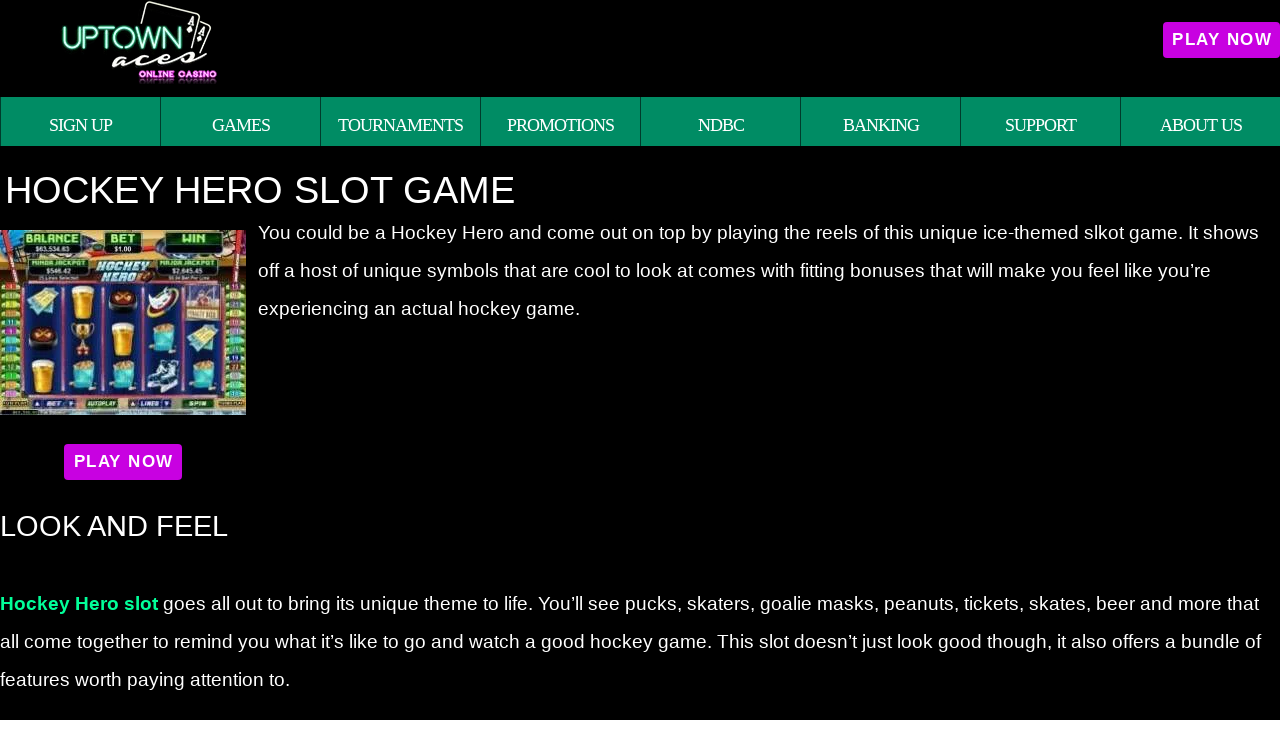

--- FILE ---
content_type: text/html;charset=utf-8
request_url: https://uptownacesonlinecasino.com/hockey-hero-slot-game
body_size: 12903
content:
<!DOCTYPE html><html  lang="en"><head><meta charset="utf-8">
<meta name="viewport" content="width=device-width,initial-scale=1">
<title>Play Hockey Hero Slots Online &amp; Get Free Spins - RTG Casino</title>
<script type="text/javascript" async id="matomo" rel="preconnect">
  var _paq = window._paq = window._paq || [];
  /* tracker methods like "setCustomDimension" should be called before "trackPageView" */
  _paq.push(['enableLinkTracking']);
  (function() {
    var u="https://piwik4.pcsol.com/piwik/";
    _paq.push(['setTrackerUrl', u+'matomo.php']);
    _paq.push(['setSiteId', '380']);
    var d=document, g=d.createElement('script'), s=d.getElementsByTagName('script')[0];
    g.async=true; g.src=u+'matomo.js'; s.parentNode.insertBefore(g,s);
  })();</script>
<script type="text/javascript" id="conf">window.hostBase="uptownacesonlinecasino.com";</script>
<style id="vuetify-theme-stylesheet">:root {
      --v-theme-background: 0,0,0;
      --v-theme-background-overlay-multiplier: 2;
      --v-theme-surface: 0,140,100;
      --v-theme-surface-overlay-multiplier: 1;
      --v-theme-surface-bright: 204,191,214;
      --v-theme-surface-bright-overlay-multiplier: 1;
      --v-theme-surface-light: 66,66,66;
      --v-theme-surface-light-overlay-multiplier: 2;
      --v-theme-surface-variant: 200,200,200;
      --v-theme-surface-variant-overlay-multiplier: 1;
      --v-theme-on-surface-variant: 0,0,0;
      --v-theme-primary: 33,150,243;
      --v-theme-primary-overlay-multiplier: 1;
      --v-theme-primary-darken-1: 39,124,193;
      --v-theme-primary-darken-1-overlay-multiplier: 1;
      --v-theme-secondary: 84,182,178;
      --v-theme-secondary-overlay-multiplier: 1;
      --v-theme-secondary-darken-1: 72,169,166;
      --v-theme-secondary-darken-1-overlay-multiplier: 1;
      --v-theme-error: 207,102,121;
      --v-theme-error-overlay-multiplier: 1;
      --v-theme-info: 33,150,243;
      --v-theme-info-overlay-multiplier: 1;
      --v-theme-success: 76,175,80;
      --v-theme-success-overlay-multiplier: 1;
      --v-theme-warning: 251,140,0;
      --v-theme-warning-overlay-multiplier: 1;
      --v-theme-rating: 244,199,77;
      --v-theme-rating-overlay-multiplier: 1;
      --v-theme-cardTitle: 106,4,15;
      --v-theme-cardTitle-overlay-multiplier: 2;
      --v-theme-linkColor: 2,255,153;
      --v-theme-linkColor-overlay-multiplier: 1;
      --v-theme-jackpot: 0,123,255;
      --v-theme-jackpot-overlay-multiplier: 1;
      --v-theme-iconColor: 0,140,100;
      --v-theme-iconColor-overlay-multiplier: 1;
      --v-theme-toTop: 0,140,100;
      --v-theme-toTop-overlay-multiplier: 1;
      --v-theme-on-background: 255,255,255;
      --v-theme-on-surface: 255,255,255;
      --v-theme-on-surface-bright: 0,0,0;
      --v-theme-on-surface-light: 255,255,255;
      --v-theme-on-primary: 255,255,255;
      --v-theme-on-primary-darken-1: 255,255,255;
      --v-theme-on-secondary: 255,255,255;
      --v-theme-on-secondary-darken-1: 255,255,255;
      --v-theme-on-error: 255,255,255;
      --v-theme-on-info: 255,255,255;
      --v-theme-on-success: 255,255,255;
      --v-theme-on-warning: 255,255,255;
      --v-theme-on-rating: 0,0,0;
      --v-theme-on-cardTitle: 255,255,255;
      --v-theme-on-linkColor: 0,0,0;
      --v-theme-on-jackpot: 255,255,255;
      --v-theme-on-iconColor: 255,255,255;
      --v-theme-on-toTop: 255,255,255;
      --v-border-color: 255, 255, 255;
      --v-border-opacity: 0.12;
      --v-high-emphasis-opacity: 1;
      --v-medium-emphasis-opacity: 0.7;
      --v-disabled-opacity: 0.5;
      --v-idle-opacity: 0.1;
      --v-hover-opacity: 0.04;
      --v-focus-opacity: 0.12;
      --v-selected-opacity: 0.08;
      --v-activated-opacity: 0.12;
      --v-pressed-opacity: 0.16;
      --v-dragged-opacity: 0.08;
      --v-theme-kbd: 66, 66, 66;
      --v-theme-on-kbd: 255, 255, 255;
      --v-theme-code: 52, 52, 52;
      --v-theme-on-code: 204, 204, 204;
    }
    .v-theme--light {
      color-scheme: normal;
      --v-theme-background: 255,255,255;
      --v-theme-background-overlay-multiplier: 1;
      --v-theme-surface: 255,255,255;
      --v-theme-surface-overlay-multiplier: 1;
      --v-theme-surface-bright: 255,255,255;
      --v-theme-surface-bright-overlay-multiplier: 1;
      --v-theme-surface-light: 238,238,238;
      --v-theme-surface-light-overlay-multiplier: 1;
      --v-theme-surface-variant: 66,66,66;
      --v-theme-surface-variant-overlay-multiplier: 2;
      --v-theme-on-surface-variant: 238,238,238;
      --v-theme-primary: 24,103,192;
      --v-theme-primary-overlay-multiplier: 2;
      --v-theme-primary-darken-1: 31,85,146;
      --v-theme-primary-darken-1-overlay-multiplier: 2;
      --v-theme-secondary: 72,169,166;
      --v-theme-secondary-overlay-multiplier: 1;
      --v-theme-secondary-darken-1: 1,135,134;
      --v-theme-secondary-darken-1-overlay-multiplier: 1;
      --v-theme-error: 176,0,32;
      --v-theme-error-overlay-multiplier: 2;
      --v-theme-info: 33,150,243;
      --v-theme-info-overlay-multiplier: 1;
      --v-theme-success: 76,175,80;
      --v-theme-success-overlay-multiplier: 1;
      --v-theme-warning: 251,140,0;
      --v-theme-warning-overlay-multiplier: 1;
      --v-theme-on-background: 0,0,0;
      --v-theme-on-surface: 0,0,0;
      --v-theme-on-surface-bright: 0,0,0;
      --v-theme-on-surface-light: 0,0,0;
      --v-theme-on-primary: 255,255,255;
      --v-theme-on-primary-darken-1: 255,255,255;
      --v-theme-on-secondary: 255,255,255;
      --v-theme-on-secondary-darken-1: 255,255,255;
      --v-theme-on-error: 255,255,255;
      --v-theme-on-info: 255,255,255;
      --v-theme-on-success: 255,255,255;
      --v-theme-on-warning: 255,255,255;
      --v-border-color: 0, 0, 0;
      --v-border-opacity: 0.12;
      --v-high-emphasis-opacity: 0.87;
      --v-medium-emphasis-opacity: 0.6;
      --v-disabled-opacity: 0.38;
      --v-idle-opacity: 0.04;
      --v-hover-opacity: 0.04;
      --v-focus-opacity: 0.12;
      --v-selected-opacity: 0.08;
      --v-activated-opacity: 0.12;
      --v-pressed-opacity: 0.12;
      --v-dragged-opacity: 0.08;
      --v-theme-kbd: 238, 238, 238;
      --v-theme-on-kbd: 0, 0, 0;
      --v-theme-code: 245, 245, 245;
      --v-theme-on-code: 0, 0, 0;
    }
    .v-theme--dark {
      color-scheme: normal;
      --v-theme-background: 0,0,0;
      --v-theme-background-overlay-multiplier: 2;
      --v-theme-surface: 0,140,100;
      --v-theme-surface-overlay-multiplier: 1;
      --v-theme-surface-bright: 204,191,214;
      --v-theme-surface-bright-overlay-multiplier: 1;
      --v-theme-surface-light: 66,66,66;
      --v-theme-surface-light-overlay-multiplier: 2;
      --v-theme-surface-variant: 200,200,200;
      --v-theme-surface-variant-overlay-multiplier: 1;
      --v-theme-on-surface-variant: 0,0,0;
      --v-theme-primary: 33,150,243;
      --v-theme-primary-overlay-multiplier: 1;
      --v-theme-primary-darken-1: 39,124,193;
      --v-theme-primary-darken-1-overlay-multiplier: 1;
      --v-theme-secondary: 84,182,178;
      --v-theme-secondary-overlay-multiplier: 1;
      --v-theme-secondary-darken-1: 72,169,166;
      --v-theme-secondary-darken-1-overlay-multiplier: 1;
      --v-theme-error: 207,102,121;
      --v-theme-error-overlay-multiplier: 1;
      --v-theme-info: 33,150,243;
      --v-theme-info-overlay-multiplier: 1;
      --v-theme-success: 76,175,80;
      --v-theme-success-overlay-multiplier: 1;
      --v-theme-warning: 251,140,0;
      --v-theme-warning-overlay-multiplier: 1;
      --v-theme-rating: 244,199,77;
      --v-theme-rating-overlay-multiplier: 1;
      --v-theme-cardTitle: 106,4,15;
      --v-theme-cardTitle-overlay-multiplier: 2;
      --v-theme-linkColor: 2,255,153;
      --v-theme-linkColor-overlay-multiplier: 1;
      --v-theme-jackpot: 0,123,255;
      --v-theme-jackpot-overlay-multiplier: 1;
      --v-theme-iconColor: 0,140,100;
      --v-theme-iconColor-overlay-multiplier: 1;
      --v-theme-toTop: 0,140,100;
      --v-theme-toTop-overlay-multiplier: 1;
      --v-theme-on-background: 255,255,255;
      --v-theme-on-surface: 255,255,255;
      --v-theme-on-surface-bright: 0,0,0;
      --v-theme-on-surface-light: 255,255,255;
      --v-theme-on-primary: 255,255,255;
      --v-theme-on-primary-darken-1: 255,255,255;
      --v-theme-on-secondary: 255,255,255;
      --v-theme-on-secondary-darken-1: 255,255,255;
      --v-theme-on-error: 255,255,255;
      --v-theme-on-info: 255,255,255;
      --v-theme-on-success: 255,255,255;
      --v-theme-on-warning: 255,255,255;
      --v-theme-on-rating: 0,0,0;
      --v-theme-on-cardTitle: 255,255,255;
      --v-theme-on-linkColor: 0,0,0;
      --v-theme-on-jackpot: 255,255,255;
      --v-theme-on-iconColor: 255,255,255;
      --v-theme-on-toTop: 255,255,255;
      --v-border-color: 255, 255, 255;
      --v-border-opacity: 0.12;
      --v-high-emphasis-opacity: 1;
      --v-medium-emphasis-opacity: 0.7;
      --v-disabled-opacity: 0.5;
      --v-idle-opacity: 0.1;
      --v-hover-opacity: 0.04;
      --v-focus-opacity: 0.12;
      --v-selected-opacity: 0.08;
      --v-activated-opacity: 0.12;
      --v-pressed-opacity: 0.16;
      --v-dragged-opacity: 0.08;
      --v-theme-kbd: 66, 66, 66;
      --v-theme-on-kbd: 255, 255, 255;
      --v-theme-code: 52, 52, 52;
      --v-theme-on-code: 204, 204, 204;
    }
    .bg-background {
      --v-theme-overlay-multiplier: var(--v-theme-background-overlay-multiplier);
      background-color: rgb(var(--v-theme-background)) !important;
      color: rgb(var(--v-theme-on-background)) !important;
    }
    .bg-surface {
      --v-theme-overlay-multiplier: var(--v-theme-surface-overlay-multiplier);
      background-color: rgb(var(--v-theme-surface)) !important;
      color: rgb(var(--v-theme-on-surface)) !important;
    }
    .bg-surface-bright {
      --v-theme-overlay-multiplier: var(--v-theme-surface-bright-overlay-multiplier);
      background-color: rgb(var(--v-theme-surface-bright)) !important;
      color: rgb(var(--v-theme-on-surface-bright)) !important;
    }
    .bg-surface-light {
      --v-theme-overlay-multiplier: var(--v-theme-surface-light-overlay-multiplier);
      background-color: rgb(var(--v-theme-surface-light)) !important;
      color: rgb(var(--v-theme-on-surface-light)) !important;
    }
    .bg-surface-variant {
      --v-theme-overlay-multiplier: var(--v-theme-surface-variant-overlay-multiplier);
      background-color: rgb(var(--v-theme-surface-variant)) !important;
      color: rgb(var(--v-theme-on-surface-variant)) !important;
    }
    .bg-primary {
      --v-theme-overlay-multiplier: var(--v-theme-primary-overlay-multiplier);
      background-color: rgb(var(--v-theme-primary)) !important;
      color: rgb(var(--v-theme-on-primary)) !important;
    }
    .bg-primary-darken-1 {
      --v-theme-overlay-multiplier: var(--v-theme-primary-darken-1-overlay-multiplier);
      background-color: rgb(var(--v-theme-primary-darken-1)) !important;
      color: rgb(var(--v-theme-on-primary-darken-1)) !important;
    }
    .bg-secondary {
      --v-theme-overlay-multiplier: var(--v-theme-secondary-overlay-multiplier);
      background-color: rgb(var(--v-theme-secondary)) !important;
      color: rgb(var(--v-theme-on-secondary)) !important;
    }
    .bg-secondary-darken-1 {
      --v-theme-overlay-multiplier: var(--v-theme-secondary-darken-1-overlay-multiplier);
      background-color: rgb(var(--v-theme-secondary-darken-1)) !important;
      color: rgb(var(--v-theme-on-secondary-darken-1)) !important;
    }
    .bg-error {
      --v-theme-overlay-multiplier: var(--v-theme-error-overlay-multiplier);
      background-color: rgb(var(--v-theme-error)) !important;
      color: rgb(var(--v-theme-on-error)) !important;
    }
    .bg-info {
      --v-theme-overlay-multiplier: var(--v-theme-info-overlay-multiplier);
      background-color: rgb(var(--v-theme-info)) !important;
      color: rgb(var(--v-theme-on-info)) !important;
    }
    .bg-success {
      --v-theme-overlay-multiplier: var(--v-theme-success-overlay-multiplier);
      background-color: rgb(var(--v-theme-success)) !important;
      color: rgb(var(--v-theme-on-success)) !important;
    }
    .bg-warning {
      --v-theme-overlay-multiplier: var(--v-theme-warning-overlay-multiplier);
      background-color: rgb(var(--v-theme-warning)) !important;
      color: rgb(var(--v-theme-on-warning)) !important;
    }
    .bg-rating {
      --v-theme-overlay-multiplier: var(--v-theme-rating-overlay-multiplier);
      background-color: rgb(var(--v-theme-rating)) !important;
      color: rgb(var(--v-theme-on-rating)) !important;
    }
    .bg-cardTitle {
      --v-theme-overlay-multiplier: var(--v-theme-cardTitle-overlay-multiplier);
      background-color: rgb(var(--v-theme-cardTitle)) !important;
      color: rgb(var(--v-theme-on-cardTitle)) !important;
    }
    .bg-linkColor {
      --v-theme-overlay-multiplier: var(--v-theme-linkColor-overlay-multiplier);
      background-color: rgb(var(--v-theme-linkColor)) !important;
      color: rgb(var(--v-theme-on-linkColor)) !important;
    }
    .bg-jackpot {
      --v-theme-overlay-multiplier: var(--v-theme-jackpot-overlay-multiplier);
      background-color: rgb(var(--v-theme-jackpot)) !important;
      color: rgb(var(--v-theme-on-jackpot)) !important;
    }
    .bg-iconColor {
      --v-theme-overlay-multiplier: var(--v-theme-iconColor-overlay-multiplier);
      background-color: rgb(var(--v-theme-iconColor)) !important;
      color: rgb(var(--v-theme-on-iconColor)) !important;
    }
    .bg-toTop {
      --v-theme-overlay-multiplier: var(--v-theme-toTop-overlay-multiplier);
      background-color: rgb(var(--v-theme-toTop)) !important;
      color: rgb(var(--v-theme-on-toTop)) !important;
    }
    .text-background {
      color: rgb(var(--v-theme-background)) !important;
    }
    .border-background {
      --v-border-color: var(--v-theme-background);
    }
    .text-surface {
      color: rgb(var(--v-theme-surface)) !important;
    }
    .border-surface {
      --v-border-color: var(--v-theme-surface);
    }
    .text-surface-bright {
      color: rgb(var(--v-theme-surface-bright)) !important;
    }
    .border-surface-bright {
      --v-border-color: var(--v-theme-surface-bright);
    }
    .text-surface-light {
      color: rgb(var(--v-theme-surface-light)) !important;
    }
    .border-surface-light {
      --v-border-color: var(--v-theme-surface-light);
    }
    .text-surface-variant {
      color: rgb(var(--v-theme-surface-variant)) !important;
    }
    .border-surface-variant {
      --v-border-color: var(--v-theme-surface-variant);
    }
    .on-surface-variant {
      color: rgb(var(--v-theme-on-surface-variant)) !important;
    }
    .text-primary {
      color: rgb(var(--v-theme-primary)) !important;
    }
    .border-primary {
      --v-border-color: var(--v-theme-primary);
    }
    .text-primary-darken-1 {
      color: rgb(var(--v-theme-primary-darken-1)) !important;
    }
    .border-primary-darken-1 {
      --v-border-color: var(--v-theme-primary-darken-1);
    }
    .text-secondary {
      color: rgb(var(--v-theme-secondary)) !important;
    }
    .border-secondary {
      --v-border-color: var(--v-theme-secondary);
    }
    .text-secondary-darken-1 {
      color: rgb(var(--v-theme-secondary-darken-1)) !important;
    }
    .border-secondary-darken-1 {
      --v-border-color: var(--v-theme-secondary-darken-1);
    }
    .text-error {
      color: rgb(var(--v-theme-error)) !important;
    }
    .border-error {
      --v-border-color: var(--v-theme-error);
    }
    .text-info {
      color: rgb(var(--v-theme-info)) !important;
    }
    .border-info {
      --v-border-color: var(--v-theme-info);
    }
    .text-success {
      color: rgb(var(--v-theme-success)) !important;
    }
    .border-success {
      --v-border-color: var(--v-theme-success);
    }
    .text-warning {
      color: rgb(var(--v-theme-warning)) !important;
    }
    .border-warning {
      --v-border-color: var(--v-theme-warning);
    }
    .on-background {
      color: rgb(var(--v-theme-on-background)) !important;
    }
    .on-surface {
      color: rgb(var(--v-theme-on-surface)) !important;
    }
    .on-surface-bright {
      color: rgb(var(--v-theme-on-surface-bright)) !important;
    }
    .on-surface-light {
      color: rgb(var(--v-theme-on-surface-light)) !important;
    }
    .on-primary {
      color: rgb(var(--v-theme-on-primary)) !important;
    }
    .on-primary-darken-1 {
      color: rgb(var(--v-theme-on-primary-darken-1)) !important;
    }
    .on-secondary {
      color: rgb(var(--v-theme-on-secondary)) !important;
    }
    .on-secondary-darken-1 {
      color: rgb(var(--v-theme-on-secondary-darken-1)) !important;
    }
    .on-error {
      color: rgb(var(--v-theme-on-error)) !important;
    }
    .on-info {
      color: rgb(var(--v-theme-on-info)) !important;
    }
    .on-success {
      color: rgb(var(--v-theme-on-success)) !important;
    }
    .on-warning {
      color: rgb(var(--v-theme-on-warning)) !important;
    }
    .text-rating {
      color: rgb(var(--v-theme-rating)) !important;
    }
    .border-rating {
      --v-border-color: var(--v-theme-rating);
    }
    .text-cardTitle {
      color: rgb(var(--v-theme-cardTitle)) !important;
    }
    .border-cardTitle {
      --v-border-color: var(--v-theme-cardTitle);
    }
    .text-linkColor {
      color: rgb(var(--v-theme-linkColor)) !important;
    }
    .border-linkColor {
      --v-border-color: var(--v-theme-linkColor);
    }
    .text-jackpot {
      color: rgb(var(--v-theme-jackpot)) !important;
    }
    .border-jackpot {
      --v-border-color: var(--v-theme-jackpot);
    }
    .text-iconColor {
      color: rgb(var(--v-theme-iconColor)) !important;
    }
    .border-iconColor {
      --v-border-color: var(--v-theme-iconColor);
    }
    .text-toTop {
      color: rgb(var(--v-theme-toTop)) !important;
    }
    .border-toTop {
      --v-border-color: var(--v-theme-toTop);
    }
    .on-rating {
      color: rgb(var(--v-theme-on-rating)) !important;
    }
    .on-cardTitle {
      color: rgb(var(--v-theme-on-cardTitle)) !important;
    }
    .on-linkColor {
      color: rgb(var(--v-theme-on-linkColor)) !important;
    }
    .on-jackpot {
      color: rgb(var(--v-theme-on-jackpot)) !important;
    }
    .on-iconColor {
      color: rgb(var(--v-theme-on-iconColor)) !important;
    }
    .on-toTop {
      color: rgb(var(--v-theme-on-toTop)) !important;
    }
</style>
<link integrity="sha384-6oyLmqM/mVZrJGS2moCQHTynHL3cpR4gIo0HWo1TJpnzHIY5lL3E2MjlRHVLORjx" rel="stylesheet" href="/_nuxt/entry.BJfaBHqp.css" crossorigin>
<link integrity="sha384-WBZy2sCaauHEjHWB7T+x37K8f1AqOAl3QcOj1tlP8pd0UziYi9ZZ6h+3K+1hhvoG" rel="stylesheet" href="/_nuxt/default.Dh4k_uXs.css" crossorigin>
<link integrity="sha384-pzJTrufuvRvUvuHqNB+8TJiwfXQBgEadN/J9UKmzrdbYFtSplzlzIz3Cej6x2fHL" rel="stylesheet" href="/_nuxt/VBtn.DQAX_gjs.css" crossorigin>
<link integrity="sha384-7H2aRxe6zO++f6Rij87mbYnJhl7H3P3YbPcZmG7mH8ICWMKrgjvgWRG7Wwek7hrU" rel="stylesheet" href="/_nuxt/index.ad0yf_Vh.css" crossorigin>
<link integrity="sha384-fBTYzD20YBQAyEgtjGdwGCB4FyJhdYDSKDv8HH1czLg306o6oWrcX4xR2MSij+Dn" rel="stylesheet" href="/_nuxt/dimensions.CPAKs93C.css" crossorigin>
<link integrity="sha384-SRe42dXvcpYe3hjEnLV1wzUt2WbJYVJVqEevLGRQs/O/h8Mls75NS2PS3mQzeHKx" rel="stylesheet" href="/_nuxt/VList.D2knov8G.css" crossorigin>
<link integrity="sha384-BC+T+l3ZkACqvQIaT5mohdXyYPUxU2tqegiU6roVE6AHNhgdjJMWMPsdsDupIyo+" rel="stylesheet" href="/_nuxt/VListItem.DOezWWw9.css" crossorigin>
<link integrity="sha384-7AufNcxX2h9hPjJBRiK4WUzhii7fYY0ilotr/un5j+LsTTF5P+iofC76JM5rkY8c" rel="stylesheet" href="/_nuxt/VAvatar.vl36dbsm.css" crossorigin>
<link integrity="sha384-ZFh9YZHWtfxDuj3ERBmyls5YGDxIkHOKnVKfSQIRcAqIbxIPvLvIiSKxuK4ZQCex" rel="stylesheet" href="/_nuxt/Breadcrumbs.BH7W0eFp.css" crossorigin>
<link integrity="sha384-mV1dfG8r1RSSvnUwDVLmggWpFwT3ZWOayo2ZyWjYFn2RwL8CJazPp7RjyyV/MXj9" rel="stylesheet" href="/_nuxt/SmartLink.BpAGF13P.css" crossorigin>
<link integrity="sha384-On2ydsTCoNYo3/Li+MEetNVgNLvDwHz2gK4TvXCbXwMkrZxL6jT5JWnth2luld5S" rel="stylesheet" href="/_nuxt/Rating.CPOd4D6x.css" crossorigin>
<link integrity="sha384-I8K1QhMyboxeK7gtRfNiDkNZWbn1JGoKAYx9aMKU9dgjD38EAosgbbkwIlDV9UKw" rel="stylesheet" href="/_nuxt/VRow.7zN8MVSi.css" crossorigin>
<link integrity="sha384-5F53GXA7TaIKDMJReDoOaLZ8K4HmwKKUPIzCvaahd+hjwHOAMC6+Eo+l9zpCm9gW" rel="stylesheet" href="/_nuxt/VCard.DXJPL39K.css" crossorigin>
<link integrity="sha384-N7RFPkFX91GtyeaNdccuUDt1G45m0elZC+idIEjYfFvsIKXrdzPr0/7SkfkUN/xc" rel="stylesheet" href="/_nuxt/Banner.p7R4F2_8.css" crossorigin>
<link integrity="sha384-CVSGJcSiyPUc/xFgTe45x7qYgWNNnANJ6VFdM0ssGcCpRH0Ot4jdBqksuh9Wvqfj" rel="stylesheet" href="/_nuxt/StructurizerTree.CDSmcIE6.css" crossorigin>
<link integrity="sha384-LW/G4SmZgOZVzdx6m/u27nTBaQYJUtwLnGm5MP1p1rhjD+U8VRTPbNOTB+9sDMEC" rel="stylesheet" href="/_nuxt/NestedMenuItem.DmPEmSi-.css" crossorigin>
<link integrity="sha384-eSN+9I8KSZfaLa0Ae6/Hj6q0Kuu4b2qwNy7PRpd2gq4Ri3kSLJZVpcdYiX6MY0nm" rel="stylesheet" href="/_nuxt/PromoCategories.BOaw1GDg.css" crossorigin>
<link rel="preload" as="image" href="https://uptownacesonlinecasino.com/files_default/banners/1/3/5/slots-mobile-offer.avif" media="screen and (max-width: 1199px)" fetchpriority="high">
<link integrity="sha384-JncF1RY35FDjbV0ts90lZkC0Sh0wYZ3BNuc9VOVfInUlk7yPesM1cMMfuR1Y7mQv" rel="modulepreload" as="script" crossorigin href="/_nuxt/BILuF8rK.js">
<link integrity="sha384-jPC3MTIYBmKtKU9oVZUfSTgfJwNhi5dHWOOdv7d+jkq/wdNqALBv5UbnhrJZmOHl" rel="modulepreload" as="script" crossorigin href="/_nuxt/DyYwRBLH.js">
<link integrity="sha384-gLzbN+XgFFMYwbikxkxBhvu5VVs+Wy0A4BvAssnoWDMBiQz9su8jyFkCWh81gJmN" rel="modulepreload" as="script" crossorigin href="/_nuxt/D-3UBcp3.js">
<link integrity="sha384-fMeOhylyPbnbrPi7oPBN/rUS5/oS5m076ESfJAAyCzu364KDKF9OuqejmjfQqKfi" rel="modulepreload" as="script" crossorigin href="/_nuxt/CRtfWtIK.js">
<link integrity="sha384-FMC0wt5flAjs48Lz7e4v6Kn2fo75gDKrpSyi7izVcI6Hp8EhA3O4KvRplMcMtjtQ" rel="modulepreload" as="script" crossorigin href="/_nuxt/DDjGY0f1.js">
<link integrity="sha384-AbrLCpL0EbXrGjMl7te3ragzs5VYvy+jTPW1lUu2+BZScuiCPESffIxIbkPkDQvD" rel="modulepreload" as="script" crossorigin href="/_nuxt/BaOO6osD.js">
<link integrity="sha384-hTfs31F9QVviWU0TRCl6/MwI1NAflcjXOHxpLANcwOehXS1yzgI5TnXPTbUh39wQ" rel="modulepreload" as="script" crossorigin href="/_nuxt/D4PTasOM.js">
<link integrity="sha384-XpkyAtEk56/AJpTNmF+uQc9jimlEZxUQ4uLnqAZF+mZAS6jE8YEc0K7JXmSj2nxB" rel="modulepreload" as="script" crossorigin href="/_nuxt/CZvI8q-u.js">
<link integrity="sha384-IpFDuvuYOxjYI9EHpCg1v/G/5rhLuYmTlIxCLiI99928dQ1TfCEAmdYa7yegrh3A" rel="modulepreload" as="script" crossorigin href="/_nuxt/m17_Lv6d.js">
<link integrity="sha384-RirAnLnCARiyrUsgDvKELOfcHJUHYHkzCRPIqeP9agB9rJAtHtEJWJNEflZiULkc" rel="modulepreload" as="script" crossorigin href="/_nuxt/6N4BxvDA.js">
<link integrity="sha384-h/Z6NdJ1gTQSRhIJ4wP9zQo8X7bjgwbdkS/PmpWnJEpobkQcQM+uLKJlYUqd2AuA" rel="modulepreload" as="script" crossorigin href="/_nuxt/DUQCR7G6.js">
<link integrity="sha384-gWSgcca1SxM6+fDp4/j+G9D6hQKMvJgj5PE9zghTQZ9sYhGHit1GpCgxwIu1vR3X" rel="modulepreload" as="script" crossorigin href="/_nuxt/DZWm1PtE.js">
<link integrity="sha384-oMQafPuHoHvgM4QmfjM8fv2fJ7Yr2gtVe5Ed3VMGACUlKnakRJfy/PNNzkejJd1r" rel="modulepreload" as="script" crossorigin href="/_nuxt/CEy-OfsR.js">
<link integrity="sha384-SIvzuWuAreMCOED+yqeoZW3HuDIHGLa/O1PSzyvIRYceci6zEDQn3go4kTF4lotz" rel="modulepreload" as="script" crossorigin href="/_nuxt/CimReuLX.js">
<link integrity="sha384-Xv1k0FC+I/RtrqGHjUiCIpp7IHwu1EKRqVdWQ+YYX9ByeCKFVpstK5bnN1EZYtxV" rel="modulepreload" as="script" crossorigin href="/_nuxt/Cxdvy6p4.js">
<link integrity="sha384-gL5Pc4TD93dAym/ZqcLnOBN3pzimUsobMLaPWOkqAM5oVmhpbdujWQ+uW3ZPqqb9" rel="modulepreload" as="script" crossorigin href="/_nuxt/Ca35p7rs.js">
<link integrity="sha384-28imkgeYHXDz3KRzNcYzx1kSzw5Pz+1Z6Upxu8Ghwfrhktn8SrZoKTD1bTJmn3km" rel="modulepreload" as="script" crossorigin href="/_nuxt/DuKNknvV.js">
<link integrity="sha384-Oz7FaQ3X48JvkysEZ9hPkGvh8KudGmW1VQmvdl4YF4anjUc/6oCvkpipZpS0MkHM" rel="modulepreload" as="script" crossorigin href="/_nuxt/CGsDB_we.js">
<link integrity="sha384-BcaRm8e+HXFmpvJrg5pkweaqUdEJRrwLgy2aJwm9GQtKZFchDFqUl1Bc+6Bt/9Pd" rel="modulepreload" as="script" crossorigin href="/_nuxt/A70_WlIA.js">
<link integrity="sha384-/4LIImndTfXkaXR5Wl674TozN9tccAH0sKUWAyMTEFfF3uqJOISMBb/oX/vh/GY3" rel="modulepreload" as="script" crossorigin href="/_nuxt/Da4N0XyJ.js">
<link integrity="sha384-aIMMoRNalK2fZUvVpvRAXVGCLGzSGodUpY53JsRWSEaI7+Tvs58G2NzBKtjvrYy3" rel="modulepreload" as="script" crossorigin href="/_nuxt/BeoKFhTA.js">
<link integrity="sha384-UoCS8oyzDSdk2NW5ZhB5+jqB+3kwmPAj+/1tpBQAaZQmpKGZ3Z8xfIOyKIeam0dE" rel="modulepreload" as="script" crossorigin href="/_nuxt/BQKyzwk-.js">
<link integrity="sha384-pElivcgf2jf0vUeX0Qbgks9TEiEbo+ENK5ggfv1+f+/qIrQzcXa54ZnwSg8NCiqs" rel="modulepreload" as="script" crossorigin href="/_nuxt/Dg-YzFaK.js">
<link integrity="sha384-lBllJYyAFJ09FVbl9mVYR4JYlfM0ckpicoDtmSOT8x9V5WbLgRZY/igXzdOSMe37" rel="modulepreload" as="script" crossorigin href="/_nuxt/cwhmxF4K.js">
<link integrity="sha384-olk3sL1DSbyhj+ZFAKBNQJXPYiUuYw3nkeQketY90L9oP/BqapwNtq7I9TO7GAj0" rel="modulepreload" as="script" crossorigin href="/_nuxt/CeCeFwhL.js">
<link integrity="sha384-hq70CGqgoUc3lSlY0RPf1vdNt4FKc2eiIVWqY0mUrjX+nuEM096xSjGj19+4VsMO" rel="modulepreload" as="script" crossorigin href="/_nuxt/Bkb9cwPW.js">
<link integrity="sha384-EjI1O2/4+ddHwJ84KZLQFsDvKZE9RJ6Z+yp4PqZsMFS97ZRWw2fdp7RnUxF4KJe9" rel="modulepreload" as="script" crossorigin href="/_nuxt/Cw7Y31F0.js">
<link integrity="sha384-Szyz1R4vPCfkvjQGXrry/6XnTRnE7HcGttM/TjF4rLwHDlA7SuOWzs8UyrCqBhzJ" rel="modulepreload" as="script" crossorigin href="/_nuxt/DtFE86No.js">
<link integrity="sha384-4l3SQ/D/ecQAJGJosXfqiemn3O0aSR/08LyUUGwA3mDjGrZbAiNO0intYU3OEC87" rel="modulepreload" as="script" crossorigin href="/_nuxt/CP0-mF7j.js">
<link integrity="sha384-uqGYwdo18+seEQAiKG6ceiTdSrDm/pdPAxs4RbZhGLFIeGP2ghyoX+xUXhbRV4Ou" rel="modulepreload" as="script" crossorigin href="/_nuxt/D-1jfYuo.js">
<link integrity="sha384-RkmDr6ZRLgu/UO5HoL4lXZk2giL8y0d3yTt0OjRxJEiSQRwBToMyyHAzlpWEiTcI" rel="modulepreload" as="script" crossorigin href="/_nuxt/D1dZa716.js">
<link integrity="sha384-OhvB1YFapjYNxEWRaUnsGlEWqKs7PQ8AKMsqcQqIMA93xsNEQhmuU9wStz9hN5IN" rel="modulepreload" as="script" crossorigin href="/_nuxt/DlAUqK2U.js">
<link integrity="sha384-9Grlj7bcoj5vjYeDlO8QGa3WE/XyEy/zXGfNkE5mJsOa06hN4lfYAP79rNUTDz5o" rel="modulepreload" as="script" crossorigin href="/_nuxt/DOLzz9fU.js">
<link integrity="sha384-P7DM2EJU/XjQD3pjnGFx/YVGxOW8FbhWPa4R7MaJrw3ph6uQXyBO7ErdZz4ZUEtz" rel="modulepreload" as="script" crossorigin href="/_nuxt/C6VF6o2a.js">
<link integrity="sha384-/wJ6s7XgnjlFADQaxdmpvXx0Va37JdhhtF3ZmmIoLSoOguyLCVxouq1vN6NEOe9W" rel="modulepreload" as="script" crossorigin href="/_nuxt/BVL2Ph63.js">
<link integrity="sha384-7NYhhAVxquI2vrUWm0yTvShQd55ZDY4Ze3kxmXfFfTKXrgqG813bsZmFcVoapsLl" rel="modulepreload" as="script" crossorigin href="/_nuxt/b2EA6g3f.js">
<link integrity="sha384-6l6+2ia/b5saPEtcS1CfHRBU5nNG3KzdOPe2Pb636RQm2/s87OEXADM3njGrpZJc" rel="modulepreload" as="script" crossorigin href="/_nuxt/c6uIWOtq.js">
<link integrity="sha384-vyRjsOfvnf5IkNucZEkyGCih6Plixn1hGgpmNIMZAYqblAWIQ0QiziqWK+TCTYEn" rel="modulepreload" as="script" crossorigin href="/_nuxt/C00yI5QJ.js">
<link integrity="sha384-P/OXzg9Z0NrDM7eL0uuF4Mys39cakqA8AdWMRBb/NUYn2cM4a5nWNc5VXchEbS+K" rel="modulepreload" as="script" crossorigin href="/_nuxt/C7Kh4zhv.js">
<link integrity="sha384-ISHCDib9DW027R9J8hF9fATgKEPlKyzoTJpgjcaCw1Hamc9JkrMV76uPW+2JDxfe" rel="modulepreload" as="script" crossorigin href="/_nuxt/B4H-kCG-.js">
<link integrity="sha384-KAILWQOM93voEn792rnPv3PzbT7XDGddZFjroCuQoIBCdJNxX7hKcdXR1EzG/+6C" rel="modulepreload" as="script" crossorigin href="/_nuxt/CT6wpeN6.js">
<link integrity="sha384-8cKzdEFS7/NBUhXdCYKynQPCs2vkuVdzVmHv3ehFk8UJVy6/CEKWCkWzBpGIEg7J" rel="modulepreload" as="script" crossorigin href="/_nuxt/C1dMr2t1.js">
<link integrity="sha384-0qI7x4Pjqjj0AeE8dIhQUTfElUp/2IMx8Vl8X/cREdyAfHNwpbKCxtpUHFbt5p8w" rel="preload" as="fetch" fetchpriority="low" crossorigin="anonymous" href="/_nuxt/builds/meta/59937c71-2e91-4945-b549-147c659e21ae.json">
<script integrity="sha384-JncF1RY35FDjbV0ts90lZkC0Sh0wYZ3BNuc9VOVfInUlk7yPesM1cMMfuR1Y7mQv" type="module" src="/_nuxt/BILuF8rK.js" crossorigin></script>
<meta name="theme-color" content="#ffffff">
<link rel="icon" type="image/x-icon" href="/favicon.ico">
<link rel="canonical" href="https://uptownacesonlinecasino.com/hockey-hero-slot-game">
<link rel="manifest" href="/api/pwa/manifest.webmanifest">
<meta name="description" content="Dive into the Hockey Hero slot for thrilling gameplay with wilds, scatters, and massive jackpots. Experience the excitement of the penalty box free spins and win big!">
<meta name="og:url" content="https://uptownacesonlinecasino.com/hockey-hero-slot-game">
<meta name="og:title" content="Play Hockey Hero Slots Online & Get Free Spins - RTG Casino">
<meta name="og:description" content="Dive into the Hockey Hero slot for thrilling gameplay with wilds, scatters, and massive jackpots. Experience the excitement of the penalty box free spins and win big!">
<script type="application/ld+json">{"@context":"http://schema.org/","@type":"Review","headline":"Hockey Hero Slot Game","author":{"@type":"Organization","name":"uptownacesonlinecasino.com"},"publisher":{"@type":"Organization","logo":{"@type":"ImageObject","url":"/files/uptownacesonlinecasino.com/logo.png"},"name":"uptownacesonlinecasino.com"},"dateModified":"2025-03-30T08:29:14.858Z","datePublished":"2017-07-16T17:15:55.000Z","itemReviewed":{"@type":"Game","name":"Hockey Hero Slot Game","author":{"@type":"Organization","name":"uptownacesonlinecasino.com"}}}</script></head><body><div id="__nuxt"><!--[--><span></span><div class="v-application v-theme--dark v-layout v-layout--full-height v-locale--is-ltr" style=""><div class="v-application__wrap"><!--[--><div class="grid-menu container w-100"><a href="/" aria-label="home" class="d-none d-lg-block"><picture class="logo"><source type="image/avif" srcset="/files/uptownacesonlinecasino.com/img/logo.avif"><source type="image/webp" srcset="/files/uptownacesonlinecasino.com/img/logo.webp"><img src="/files/uptownacesonlinecasino.com/img/logo.png" alt="Home" width="280" height="84"></picture></a><span class="text-right d-none d-lg-block pt-5"><button type="button" class="v-btn v-btn--elevated v-theme--dark v-btn--density-default v-btn--size-default v-btn--variant-elevated text-white" style="" aria-label="Play Now"><!--[--><span class="v-btn__overlay"></span><span class="v-btn__underlay"></span><!--]--><!----><span class="v-btn__content" data-no-activator><!--[--><!--[--><!--[--><!--]--><!--[-->Play Now<!--]--><!--[--><!--]--><!--]--><!--]--></span><!----><!----></button></span></div><header class="v-toolbar v-toolbar--collapse-start v-toolbar--flat v-toolbar--density-default v-theme--dark v-locale--is-ltr v-app-bar" style="top:0;z-index:1004;transform:translateY(0%);position:fixed;transition:none !important;"><!----><!--[--><div class="v-toolbar__content" style="height:64px;"><!----><!----><!--[--><div class="v-row v-row--no-gutters align-center container mx-auto" style=""><div class="v-col-2 d-lg-none d-flex justify-center"><button type="button" class="v-btn v-btn--icon v-theme--dark v-btn--density-default v-btn--size-default v-btn--variant-text burger" style="color:#FFF;caret-color:#FFF;" id="menu-activator" aria-label="menu"><!--[--><span class="v-btn__overlay"></span><span class="v-btn__underlay"></span><!--]--><!----><span class="v-btn__content" data-no-activator><i class="v-icon notranslate v-theme--dark v-icon--size-default" style="" aria-hidden="true"><svg class="v-icon__svg" xmlns="http://www.w3.org/2000/svg" viewBox="0 0 24 24" role="img" aria-hidden="true"><path d="M3,6H21V8H3V6M3,11H21V13H3V11M3,16H21V18H3V16Z"></path></svg></i></span><!----><!----></button></div><div class="v-col-md-7 v-col-lg-3 v-col-xl-2 v-col-6 d-flex justify-center d-lg-none d-flex" style=""><a href="/" aria-label="home"><picture class="logo"><source type="image/avif" srcset="/files/uptownacesonlinecasino.com/img/logo.avif"><source type="image/webp" srcset="/files/uptownacesonlinecasino.com/img/logo.webp"><img src="/files/uptownacesonlinecasino.com/img/logo.png" alt="Home" width="280" height="84"></picture></a></div><div class="v-col v-col-12 d-none d-lg-block" style=""><div class="v-list v-list--nav v-theme--dark v-list--density-default v-list--one-line d-flex font-weight-bold grid-menu" style="width:100%;" tabindex="0" role="list" aria-label="menu"><!--[--><!--[--><!--[--><a href="#" class="v-list-item v-list-item--link v-list-item--nav v-theme--dark v-list-item--density-default v-list-item--one-line v-list-item--rounded v-list-item--variant-text lead inner-link" style="" tabindex="-2" aria-selected="false" role="option" aria-label="Sign Up"><!--[--><span class="v-list-item__overlay"></span><span class="v-list-item__underlay"></span><!--]--><!----><div class="v-list-item__content" data-no-activator><!----><!----><!--[-->Sign Up<!--]--></div><!----></a><!--]--><!--[--><a href="/games.html" class="v-list-item v-list-item--link v-list-item--nav v-theme--dark v-list-item--density-default v-list-item--one-line v-list-item--rounded v-list-item--variant-text inner-link" style="" tabindex="-2" aria-selected="false" role="option" aria-label="Games"><!--[--><span class="v-list-item__overlay"></span><span class="v-list-item__underlay"></span><!--]--><!----><div class="v-list-item__content" data-no-activator><!----><!----><!--[-->Games<!--]--></div><!----></a><!--]--><!--[--><a href="/slots-tournaments.html" class="v-list-item v-list-item--link v-list-item--nav v-theme--dark v-list-item--density-default v-list-item--one-line v-list-item--rounded v-list-item--variant-text inner-link" style="" tabindex="-2" aria-selected="false" role="option" aria-label="Tournaments"><!--[--><span class="v-list-item__overlay"></span><span class="v-list-item__underlay"></span><!--]--><!----><div class="v-list-item__content" data-no-activator><!----><!----><!--[-->Tournaments<!--]--></div><!----></a><!--]--><!--[--><a href="/promotions.html" class="v-list-item v-list-item--link v-list-item--nav v-theme--dark v-list-item--density-default v-list-item--one-line v-list-item--rounded v-list-item--variant-text inner-link" style="" tabindex="-2" aria-selected="false" role="option" aria-label="Promotions"><!--[--><span class="v-list-item__overlay"></span><span class="v-list-item__underlay"></span><!--]--><!----><div class="v-list-item__content" data-no-activator><!----><!----><!--[-->Promotions<!--]--></div><!----></a><!--]--><!--[--><a href="/uptown-aces-casino-no-deposit-bonus-codes" class="v-list-item v-list-item--link v-list-item--nav v-theme--dark v-list-item--density-default v-list-item--one-line v-list-item--rounded v-list-item--variant-text inner-link" style="" tabindex="-2" aria-selected="false" role="option" aria-label="NDBC"><!--[--><span class="v-list-item__overlay"></span><span class="v-list-item__underlay"></span><!--]--><!----><div class="v-list-item__content" data-no-activator><!----><!----><!--[-->NDBC<!--]--></div><!----></a><!--]--><!--[--><a href="/banking.html" class="v-list-item v-list-item--link v-list-item--nav v-theme--dark v-list-item--density-default v-list-item--one-line v-list-item--rounded v-list-item--variant-text inner-link" style="" tabindex="-2" aria-selected="false" role="option" aria-label="Banking"><!--[--><span class="v-list-item__overlay"></span><span class="v-list-item__underlay"></span><!--]--><!----><div class="v-list-item__content" data-no-activator><!----><!----><!--[-->Banking<!--]--></div><!----></a><!--]--><!--[--><a href="/support.html" class="v-list-item v-list-item--link v-list-item--nav v-theme--dark v-list-item--density-default v-list-item--one-line v-list-item--rounded v-list-item--variant-text inner-link" style="" tabindex="-2" aria-selected="false" role="option" aria-label="Support"><!--[--><span class="v-list-item__overlay"></span><span class="v-list-item__underlay"></span><!--]--><!----><div class="v-list-item__content" data-no-activator><!----><!----><!--[-->Support<!--]--></div><!----></a><!--]--><!--[--><a href="/about-us.html" class="v-list-item v-list-item--link v-list-item--nav v-theme--dark v-list-item--density-default v-list-item--one-line v-list-item--rounded v-list-item--variant-text inner-link" style="" tabindex="-2" aria-selected="false" role="option" aria-label="About Us"><!--[--><span class="v-list-item__overlay"></span><span class="v-list-item__underlay"></span><!--]--><!----><div class="v-list-item__content" data-no-activator><!----><!----><!--[-->About Us<!--]--></div><!----></a><!--]--><!--]--><!--]--></div></div><div class="v-col-md-3 v-col-lg-2 v-col-xl-2 v-col-4 d-lg-none d-flex justify-center" style=""><button type="button" class="v-btn v-btn--elevated v-theme--dark v-btn--density-default v-btn--size-default v-btn--variant-elevated text-white" style="" aria-label="Play Now"><!--[--><span class="v-btn__overlay"></span><span class="v-btn__underlay"></span><!--]--><!----><span class="v-btn__content" data-no-activator><!--[--><!--[--><!--[--><!--]--><!--[-->Play Now<!--]--><!--[--><!--]--><!--]--><!--]--></span><!----><!----></button></div></div><!--]--><!----></div><!--]--><!--[--><!----><!--]--></header><!--[--><!----><!----><!--]--><main class="v-main pt-0 container mx-auto" style="--v-layout-left:0px;--v-layout-right:0px;--v-layout-top:0px;--v-layout-bottom:0px;transition:none !important;"><!--[--><!----><aside><!--[--><!--[--><div class="blockClass"><!----><div><div loadfromnode="true" data-v-de8fdc55><template><a href="#" rel="external nofollow noopener noreferrer" nick="uptownacescasino" class="lead inner-link" data-v-de8fdc55><!--[--><picture class="d-flex justify-center align-center" data-v-de8fdc55><!--[--><source srcset="https://uptownacesonlinecasino.com/files_default/banners/1/3/5/slots-mobile-offer.avif" media="(max-width: 1199px)" type="image/avif" width="767" height="1099" data-v-de8fdc55><source srcset="https://uptownacesonlinecasino.com/files_default/banners/1/3/5/slots-mobile-offer.webp" media="(max-width: 1199px)" type="image/webp" width="767" height="1099" data-v-de8fdc55><source srcset="https://uptownacesonlinecasino.com/files_default/banners/1/3/5/slots-offer.avif" media="(min-width: 1200px)" type="image/avif" width="1020" height="370" data-v-de8fdc55><source srcset="https://uptownacesonlinecasino.com/files_default/banners/1/3/5/slots-offer.webp" media="(min-width: 1200px)" type="image/webp" width="1020" height="370" data-v-de8fdc55><!--]--><img width="767" height="1099" src="https://uptownacesonlinecasino.com/files_default/banners/1/3/5/slots-mobile-offer.jpg" alt="Offer" style="width:100%;height:auto;" data-v-de8fdc55></picture><!--]--></a></template></div></div></div><!--]--><!--]--></aside><!--[--><article><!--[--><!--[--><h1>Hockey Hero Slot Game</h1><!--]--><!--[--><div class="d-flex flex-column d-sm-block float-sm-left mr-sm-3"><!--[--><div class="mx-auto my-2 d-sm-flex justify-sm-center"><a href="#" rel="external nofollow noopener noreferrer" nick="uptownacescasino" class="lead inner-link"><!--[--><picture><!--[--><source srcset="/files_default/slots-review/1/3/5/reels-246x185.avif" type="image/avif" width="246" height="185"><source srcset="/files_default/slots-review/1/3/5/reels-246x185.webp" type="image/webp" width="246" height="185"><!--]--><img src="/files_default/slots-review/1/3/5/reels-246x185.jpg" height="185" loading="lazy" decoding="async" width="246" class="mx-auto my-2" alt="Hockey Hero Slots"></picture><!--]--></a></div><!--]--><div class="mx-auto my-2 d-sm-flex justify-sm-center"><!--[--><button type="button" class="v-btn v-btn--elevated v-theme--dark v-btn--density-default v-btn--size-default v-btn--variant-elevated" style="" aria-label="Play Now"><!--[--><span class="v-btn__overlay"></span><span class="v-btn__underlay"></span><!--]--><!----><span class="v-btn__content" data-no-activator><!--[--><!--[--><!--[--><!--]--><!--[-->Play Now<!--]--><!--[--><!--]--><!--]--><!--]--></span><!----><!----></button><!--]--></div></div><!--]--><!--[--><span><!--[-->You could be a Hockey Hero and come out on top by playing the reels of this unique ice-themed slkot game. It shows off a host of unique symbols that are cool to look at comes with fitting bonuses that will make you feel like you’re experiencing an actual hockey game.  
<p><!--[--><!--]--></p><h2><!--[-->Look and Feel<!--]--></h2><a href="#" rel="external nofollow noopener noreferrer" nick="desert_nights_dwnl" class="lead inner-link"><!--[--><!--[-->Hockey Hero slot<!--]--><!--]--></a> goes all out to bring its unique theme to life. You’ll see pucks, skaters, goalie masks, peanuts, tickets, skates, beer and more that all come together to remind you what it’s like to go and watch a good hockey game. This slot doesn’t just look good though, it also offers a bundle of features worth paying attention to. 
<p><!--[--><!--]--></p><h2><!--[-->Beware of Wilds and Scatters<!--]--></h2>Like any good modern video slot Hockey Hero has a wild symbol and scatters to look out for. The hockey player appears on just two reels and serves as a wild and double multiplier to help boost up your prize wins as you play along. The penalty box is the scatter symbol that pays out automatically when you get two or more out on the reels, but it also serves as the tool to unlock the special free spins round where the really exciting prizes are paid out. 
<p><!--[--><!--]--></p><h2><!--[-->The Penalty Box Free Spin<!--]--></h2>Once you’re in the penalty box free spin round you’re against the clock. You want to avoid clock symbols in hopes of getting the maximum of 18 free spin rounds. When two or more clock symbols appear on the reels the round ends instantly and you’re back to the standard game once again. 
<p><!--[--><!--]--></p>During the free spin rounds the peanuts symbol is removed first thing and additional symbols are removed from play the longer you go into the round. This makes hitting winning symbol combinations easier to do. If you go through the whole free spin round without winning anything at all, you’ll enjoy the Win-Win feature that gives you a 200x prize based on your full bet value, which is pretty significant all on its own. If you manage a small win but it’s less than 2x your original bet value you’ll get an added 20x your bet tacked on. If you’re between 2x and 5x the bet amount by the end of the free spins round you’ll get an added 10x prize added to your final win. Overall you’ll walk away from the free spin round with something and it’s always worthwhile. 
<p><!--[--><!--]--></p><h2><!--[-->Unlock the Jackpots<!--]--></h2>There are also two different jackpots that you can randomly win while playing Hockey Hero. There’s a minor and major jackpot and they’re both randomly triggered by players. You could get lucky an unlock either of these two prizes at any time, and that’s something to really get excited about. 
<p><!--[--><!--]--></p>Hockey Hero is a cool slot for hockey fans looking for something different. The penalty box free spin feature is exciting and shows off quality music as you go through it, and there are some pretty significant prizes to be won as you play.<!--]--></span><!--]--><!--]--><button type="button" class="v-btn v-btn--elevated v-theme--dark v-btn--density-default v-btn--size-default v-btn--variant-elevated d-block ma-auto pa-2 my-6 text-uppercase font-weight-bold" style="" aria-label="Play Now"><!--[--><span class="v-btn__overlay"></span><span class="v-btn__underlay"></span><!--]--><!----><span class="v-btn__content" data-no-activator><!--[--><!--[--><!--[--><!--]--><!--[-->Play Now<!--]--><!--[--><!--]--><!--]--><!--]--></span><!----><!----></button></article><aside class="blockDesign"><!--[--><!--[--><div class="blockClass"><div class="block-title">More Slots Like Hockey Hero Slots</div><div class="v-lazy" style=""><!----></div></div><div class="blockClass"><div class="block-title">Great Slots to Try</div><div class="v-lazy" style=""><!----></div></div><div class="blockClass"><!----><div><span><div class="grid-view" aria-live="polite"><!--[--><div class="v-card v-theme--dark v-card--density-default v-card--variant-elevated text-center" style=""><!----><div class="v-card__loader"><div class="v-progress-linear v-theme--dark v-locale--is-ltr" style="top:0;height:0;--v-progress-linear-height:2px;" role="progressbar" aria-hidden="true" aria-valuemin="0" aria-valuemax="100"><!----><div class="v-progress-linear__background" style="opacity:NaN;"></div><div class="v-progress-linear__buffer" style="opacity:NaN;width:0%;"></div><div class="v-progress-linear__indeterminate"><!--[--><div class="v-progress-linear__indeterminate long" style=""></div><div class="v-progress-linear__indeterminate short" style=""></div><!--]--></div><!----></div></div><!----><!----><!--[--><!--[--><!--[--><div class="v-card-title text-center" style=""><a href="/slots-tournaments.html" class="inner-link"><!--[-->Slots Tournaments<!--]--></a></div><!--]--><!----><!----><!--]--><!----><!----><!--]--><!----><!--[--><!----><span class="v-card__underlay"></span><!--]--></div><div class="v-card v-theme--dark v-card--density-default v-card--variant-elevated text-center" style=""><!----><div class="v-card__loader"><div class="v-progress-linear v-theme--dark v-locale--is-ltr" style="top:0;height:0;--v-progress-linear-height:2px;" role="progressbar" aria-hidden="true" aria-valuemin="0" aria-valuemax="100"><!----><div class="v-progress-linear__background" style="opacity:NaN;"></div><div class="v-progress-linear__buffer" style="opacity:NaN;width:0%;"></div><div class="v-progress-linear__indeterminate"><!--[--><div class="v-progress-linear__indeterminate long" style=""></div><div class="v-progress-linear__indeterminate short" style=""></div><!--]--></div><!----></div></div><!----><!----><!--[--><!--[--><!--[--><div class="v-card-title text-center" style=""><a href="/slots-wild-symbols" class="inner-link"><!--[-->Slots With Wild Symbols<!--]--></a></div><!--]--><!----><!----><!--]--><!----><!----><!--]--><!----><!--[--><!----><span class="v-card__underlay"></span><!--]--></div><div class="v-card v-theme--dark v-card--density-default v-card--variant-elevated text-center" style=""><!----><div class="v-card__loader"><div class="v-progress-linear v-theme--dark v-locale--is-ltr" style="top:0;height:0;--v-progress-linear-height:2px;" role="progressbar" aria-hidden="true" aria-valuemin="0" aria-valuemax="100"><!----><div class="v-progress-linear__background" style="opacity:NaN;"></div><div class="v-progress-linear__buffer" style="opacity:NaN;width:0%;"></div><div class="v-progress-linear__indeterminate"><!--[--><div class="v-progress-linear__indeterminate long" style=""></div><div class="v-progress-linear__indeterminate short" style=""></div><!--]--></div><!----></div></div><!----><!----><!--[--><!--[--><!--[--><div class="v-card-title text-center" style=""><a href="/can-you-get-free-spins-bonus-code" class="inner-link"><!--[-->Free Spins Bonus Code<!--]--></a></div><!--]--><!----><!----><!--]--><!----><!----><!--]--><!----><!--[--><!----><span class="v-card__underlay"></span><!--]--></div><div class="v-card v-theme--dark v-card--density-default v-card--variant-elevated text-center" style=""><!----><div class="v-card__loader"><div class="v-progress-linear v-theme--dark v-locale--is-ltr" style="top:0;height:0;--v-progress-linear-height:2px;" role="progressbar" aria-hidden="true" aria-valuemin="0" aria-valuemax="100"><!----><div class="v-progress-linear__background" style="opacity:NaN;"></div><div class="v-progress-linear__buffer" style="opacity:NaN;width:0%;"></div><div class="v-progress-linear__indeterminate"><!--[--><div class="v-progress-linear__indeterminate long" style=""></div><div class="v-progress-linear__indeterminate short" style=""></div><!--]--></div><!----></div></div><!----><!----><!--[--><!--[--><!--[--><div class="v-card-title text-center" style=""><a href="/video-poker-games" class="inner-link"><!--[-->Video Poker Games<!--]--></a></div><!--]--><!----><!----><!--]--><!----><!----><!--]--><!----><!--[--><!----><span class="v-card__underlay"></span><!--]--></div><!--]--></div><!----></span></div></div><!--]--><!--]--></aside><!--]--><!--]--></main><footer class="d-block"><!--[--><!--[--><div class="container ma-auto blockClass"><!----><div><div><div class="v-row mt-2 ma-0" style=""><div class="v-col-md-3 v-col-12 d-flex flex-column align-center text-center" style=""><a href="/" aria-label="home" class="d-block mt-2"><picture class="logo"><source type="image/avif" srcset="/files/uptownacesonlinecasino.com/img/logo.avif"><source type="image/webp" srcset="/files/uptownacesonlinecasino.com/img/logo.webp"><img src="/files/uptownacesonlinecasino.com/img/logo.png" alt="Home" width="280" height="84"></picture></a><!----></div><!----><!----></div><div class="text-center my-2 copyright"><div>Copyright © 2026. All Rights Reserved.</div></div></div></div></div><!--]--><!--]--></footer><button type="button" class="v-btn v-btn--icon v-theme--dark v-btn--density-default rounded-lg v-btn--size-default v-btn--variant-outlined up" style="display:none;" aria-label="to top"><!--[--><span class="v-btn__overlay"></span><span class="v-btn__underlay"></span><!--]--><!----><span class="v-btn__content" data-no-activator><i class="v-icon notranslate v-theme--dark v-icon--size-default" style="" aria-hidden="true"><svg class="v-icon__svg" xmlns="http://www.w3.org/2000/svg" viewBox="0 0 24 24" role="img" aria-hidden="true"><path d="M7.41,15.41L12,10.83L16.59,15.41L18,14L12,8L6,14L7.41,15.41Z"></path></svg></i></span><!----><!----></button><!--]--></div></div><!--]--></div><div id="teleports"></div><script>window.__NUXT__={};window.__NUXT__.config={public:{lazyComponents:["UziQuery","Jackpots"],hostname:"",layout:"uptownpokies",buildId:"01805cc","nuxt-scripts":{version:"",defaultScriptOptions:{trigger:"onNuxtReady"}}},app:{baseURL:"/",buildId:"59937c71-2e91-4945-b549-147c659e21ae",buildAssetsDir:"/_nuxt/",cdnURL:""}}</script>
<script type="application/json" data-nuxt-data="nuxt-app" data-ssr="true" id="__NUXT_DATA__">[["ShallowReactive",1],{"data":2,"state":299,"once":302,"_errors":303,"serverRendered":65,"path":305},["ShallowReactive",3],{"_apollo:default":4},{"ROOT_QUERY":5},["null","__typename",6,"pageQuery({\"where\":{\"hostname\":\"uptownacesonlinecasino.com\",\"uri\":\"hockey-hero-slot-game\"}})",7],"Query",{"page":8},{"hostname":9,"uri":10,"title":11,"meta":12,"body":42,"portal":98,"defaultNick":99,"anl":100,"menu":103,"typename":128,"rels":129,"downloadTitle":178,"blocks":179,"showRightRegion":298},"uptownacesonlinecasino.com","hockey-hero-slot-game","Hockey Hero Slot Game",{"title":13,"link":14,"meta":24,"script":34,"__dangerouslyDisableSanitizersByTagID":39},"Play Hockey Hero Slots Online & Get Free Spins - RTG Casino",[15,18],{"rel":16,"href":17},"canonical","https://uptownacesonlinecasino.com/hockey-hero-slot-game",{"rel":19,"as":20,"href":21,"media":22,"fetchpriority":23},"preload","image","https://uptownacesonlinecasino.com/files_default/banners/1/3/5/slots-mobile-offer.avif","screen and (max-width: 1199px)","high",[25,28,30,32],{"hid":26,"name":26,"content":27},"description","Dive into the Hockey Hero slot for thrilling gameplay with wilds, scatters, and massive jackpots. Experience the excitement of the penalty box free spins and win big!",{"name":29,"content":17},"og:url",{"name":31,"content":13},"og:title",{"name":33,"content":27},"og:description",[35],{"hid":36,"type":37,"innerHTML":38},"jsonld","application/ld+json","{\"@context\":\"http://schema.org/\",\"@type\":\"Review\",\"headline\":\"Hockey Hero Slot Game\",\"author\":{\"@type\":\"Organization\",\"name\":\"uptownacesonlinecasino.com\"},\"publisher\":{\"@type\":\"Organization\",\"logo\":{\"@type\":\"ImageObject\",\"url\":\"/files/uptownacesonlinecasino.com/logo.png\"},\"name\":\"uptownacesonlinecasino.com\"},\"dateModified\":\"2025-03-30T08:29:14.858Z\",\"datePublished\":\"2017-07-16T17:15:55.000Z\",\"itemReviewed\":{\"@type\":\"Game\",\"name\":\"Hockey Hero Slot Game\",\"author\":{\"@type\":\"Organization\",\"name\":\"uptownacesonlinecasino.com\"}}}",{"jsonld":40},[41],"innerHTML",{"tagName":43,"childNodes":44},"span",[45,47,49,51,56,57,66,68,69,70,74,76,77,78,82,84,85,87,88,89,93,95,96],{"rawText":46},"You could be a Hockey Hero and come out on top by playing the reels of this unique ice-themed slkot game. It shows off a host of unique symbols that are cool to look at comes with fitting bonuses that will make you feel like you’re experiencing an actual hockey game.  \n",{"tagName":48},"p",{"rawText":50},"",{"tagName":52,"childNodes":53},"h2",[54],{"rawText":55},"Look and Feel",{"rawText":50},{"attr":58,"tagName":61,"childNodes":62,"isComponent":65},{"id":59,"nick":60},"Hockey Hero slot_text","desert_nights_dwnl","SmartLink",[63],{"rawText":64},"Hockey Hero slot",true,{"rawText":67}," goes all out to bring its unique theme to life. You’ll see pucks, skaters, goalie masks, peanuts, tickets, skates, beer and more that all come together to remind you what it’s like to go and watch a good hockey game. This slot doesn’t just look good though, it also offers a bundle of features worth paying attention to. \n",{"tagName":48},{"rawText":50},{"tagName":52,"childNodes":71},[72],{"rawText":73},"Beware of Wilds and Scatters",{"rawText":75},"Like any good modern video slot Hockey Hero has a wild symbol and scatters to look out for. The hockey player appears on just two reels and serves as a wild and double multiplier to help boost up your prize wins as you play along. The penalty box is the scatter symbol that pays out automatically when you get two or more out on the reels, but it also serves as the tool to unlock the special free spins round where the really exciting prizes are paid out. \n",{"tagName":48},{"rawText":50},{"tagName":52,"childNodes":79},[80],{"rawText":81},"The Penalty Box Free Spin",{"rawText":83},"Once you’re in the penalty box free spin round you’re against the clock. You want to avoid clock symbols in hopes of getting the maximum of 18 free spin rounds. When two or more clock symbols appear on the reels the round ends instantly and you’re back to the standard game once again. \n",{"tagName":48},{"rawText":86},"During the free spin rounds the peanuts symbol is removed first thing and additional symbols are removed from play the longer you go into the round. This makes hitting winning symbol combinations easier to do. If you go through the whole free spin round without winning anything at all, you’ll enjoy the Win-Win feature that gives you a 200x prize based on your full bet value, which is pretty significant all on its own. If you manage a small win but it’s less than 2x your original bet value you’ll get an added 20x your bet tacked on. If you’re between 2x and 5x the bet amount by the end of the free spins round you’ll get an added 10x prize added to your final win. Overall you’ll walk away from the free spin round with something and it’s always worthwhile. \n",{"tagName":48},{"rawText":50},{"tagName":52,"childNodes":90},[91],{"rawText":92},"Unlock the Jackpots",{"rawText":94},"There are also two different jackpots that you can randomly win while playing Hockey Hero. There’s a minor and major jackpot and they’re both randomly triggered by players. You could get lucky an unlock either of these two prizes at any time, and that’s something to really get excited about. \n",{"tagName":48},{"rawText":97},"Hockey Hero is a cool slot for hockey fans looking for something different. The penalty box free spin feature is exciting and shows off quality music as you go through it, and there are some pretty significant prizes to be won as you play.",false,"uptownacescasino",{"id":101,"type":102},"380","matomo",[104,107,110,113,116,119,122,125],{"nick":105,"label":106},"desertnightsflash","Sign Up",{"to":108,"label":109},"/games.html","Games",{"to":111,"label":112},"/slots-tournaments.html","Tournaments",{"to":114,"label":115},"/promotions.html","Promotions",{"to":117,"label":118},"/uptown-aces-casino-no-deposit-bonus-codes","NDBC",{"to":120,"label":121},"/banking.html","Banking",{"to":123,"label":124},"/support.html","Support",{"to":126,"label":127},"/about-us.html","About Us","SlotsGameReview",{"Title":130,"nid":131,"Symbols":132,"Type":141,"Themes":147,"Paylines":149,"Free spins":150,"Popularity":151,"Coins Per Line":152,"Multiplier":153,"Scatter":154,"Bonus round":156,"Coin size":159,"Max Bet":175,"Software":176,"createdAt":177,"downloadNick":99},"Hockey Hero Slots",135,[133,134,135,136,137,138,139,140],"Snacks","Mask","Clock","Skates","Referee","Trophy","Player","Goaltender",[142,143,144,145,146],"5-reel","real series","bonus","progressive","video",[148],"Sport","25","up to 18",1,"1","2x",[155],"Penalty Box",[157,158],"Win-Win Bonus Feature","Free Spins Feature",[160,161,162,163,164,165,166,167,168,169,170,171,172,173,174],"$0.03","$0.06","$0.07","$0.08","$0.09","$2.50","$0.04","$0.02","$5.00","$1.00","$0.50","$0.25","$0.10","$0.05","$0.01","$125.00","Real Time Gaming","2010-08-26T07:26:01.000Z","Play Now",{"Footer":180,"AboveContent":197,"BelowContent":225},[181],{"meta":182,"name":184,"type":185,"label":186,"props":187,"checked":65,"disabled":98,"component":185},{"updatedAt":183},"2025-01-19T10:15:20.172Z","Copyright","Footer","a la brand 2025",{"links":188,"bottomText":189},[],[190],{"attr":191,"tagName":193,"childNodes":194},{"class":192},"text-center","div",[195],{"rawText":196},"Copyright © 2026. All Rights Reserved.",[198],{"meta":199,"name":201,"type":202,"label":186,"props":203,"checked":65,"disabled":98,"component":202},{"updatedAt":200},"2025-02-12T08:00:09.820Z","Global Banner","MainBanner",{"loadfromnode":65,"preloaded":204,"nick":99},{"img":205,"sources":211},{"width":206,"height":207,"src":208,"alt":209,"style":210},767,1099,"https://uptownacesonlinecasino.com/files_default/banners/1/3/5/slots-mobile-offer.jpg","Offer","width: 100%; height: auto",[212,215,218,223],{"srcset":21,"type":213,"width":206,"height":207,"media":214},"image/avif","(max-width: 1199px)",{"srcset":216,"type":217,"width":206,"height":207,"media":214},"https://uptownacesonlinecasino.com/files_default/banners/1/3/5/slots-mobile-offer.webp","image/webp",{"srcset":219,"type":213,"width":220,"height":221,"media":222},"https://uptownacesonlinecasino.com/files_default/banners/1/3/5/slots-offer.avif",1020,370,"(min-width: 1200px)",{"srcset":224,"type":217,"width":220,"height":221,"media":222},"https://uptownacesonlinecasino.com/files_default/banners/1/3/5/slots-offer.webp",[226,249,266],{"meta":227,"name":228,"type":229,"label":186,"props":230,"title":248,"checked":65,"disabled":98,"component":229},{"updatedAt":183},"Similar Slots by Theme","UziSlotsGames",{"query":231,"fields":242,"format":246,"review":98,"reviewOnly":65,"truncateTitles":65},{"type":232,"limit":233,"order":234,"where":237},"SlotsGame",4,[235],[236],"createdAt",{"title":238,"Themes":239,"created_at":241},{"ex":130},{"in":240},[148],{"_gt":177},[243,244,245],"Logo with Download","Title","Free spins",{"disptype":247,"portal":98},"card","More Slots Like Hockey Hero Slots",{"meta":250,"name":251,"type":229,"label":186,"props":252,"title":265,"checked":65,"disabled":98,"component":229},{"updatedAt":183},"Similar Slots by Type",{"query":253,"fields":261,"format":264,"review":98,"reviewOnly":65},{"type":232,"limit":233,"order":254,"where":256},[255],[236],{"Type":257,"created_at":259,"title":260},{"in":258},[142,143,144,145,146],{"_gt":177},{"ex":130},[244,262,243,263],"Popularity","Download Button",{"disptype":247,"portal":98},"Great Slots to Try",{"meta":267,"name":269,"type":270,"props":271,"checked":65,"disabled":98,"component":270},{"updatedAt":268},"2025-02-16T14:23:44.806Z","News with Cards 3 types","UziNewsArticles",{"query":272,"fields":282,"format":283,"options":284,"reviewOnly":98,"preloaded":285},{"type":273,"limit":274,"order":275,"where":277},"NewsArticle",10,[276],[236],{"created_at":278,"SlotsGames.title":280},{"_gt":279},"2017-07-16T17:15:55.000Z",{"in":281},[130],[244],{"disptype":247,"portal":98},{},[286,289,292,295],{"uri":287,"Title":288},"slots-tournaments.html","Slots Tournaments",{"uri":290,"Title":291},"slots-wild-symbols","Slots With Wild Symbols",{"uri":293,"Title":294},"can-you-get-free-spins-bonus-code","Free Spins Bonus Code",{"uri":296,"Title":297},"video-poker-games","Video Poker Games",0,["Reactive",300],{"$snuxt-delay-hydration-mode":301},"mount",["Set"],["ShallowReactive",304],{},"/hockey-hero-slot-game"]</script><script> (function() { const w = window; w._$delayHydration = (function() { if (!('requestIdleCallback' in w) || !('requestAnimationFrame' in w)) { return new Promise(resolve => resolve('not supported')) } function eventListeners(){const c=new AbortController;const p=new Promise(resolve=>{const hydrateOnEvents="mousemove,scroll,keydown,click,touchstart,wheel".split(",");function handler(e){hydrateOnEvents.forEach(e=>w.removeEventListener(e,handler));requestAnimationFrame(()=>resolve(e))}hydrateOnEvents.forEach(e=>{w.addEventListener(e,handler,{capture:true,once:true,passive:true,signal:c.signal})})});return{c:()=>c.abort(),p:p}}function idleListener(){let id;const p=new Promise(resolve=>{const isMobile=w.innerWidth<640;const timeout=isMobile?Number.parseInt("5000"):Number.parseInt("4000");const timeoutDelay=()=>setTimeout(()=>requestAnimationFrame(()=>resolve("timeout")),timeout);id=w.requestIdleCallback(timeoutDelay,{timeout:Number.parseInt("7000")})});return{c:()=>window.cancelIdleCallback(id),p:p}}const triggers=[idleListener(),eventListeners()];const hydrationPromise=Promise.race(triggers.map(t=>t.p)).finally(()=>{triggers.forEach(t=>t.c())}); return hydrationPromise; })(); w._$delayHydration.then((e) => { console.log('[nuxt-delay-hydration] Hydration event', e) }) ;(()=>{w._$delayHydration.then(e=>{if(e instanceof PointerEvent||e instanceof MouseEvent&&e.type==="click"||window.TouchEvent&&e instanceof TouchEvent){setTimeout(()=>w.requestIdleCallback(()=>setTimeout(()=>e.target&&e.target.click(),500)),50)}})})(); })(); </script></body></html>

--- FILE ---
content_type: application/javascript
request_url: https://uptownacesonlinecasino.com/_nuxt/Cxdvy6p4.js
body_size: 2592
content:
import{c as P,u as ae,a as A,b as ne,g as se,d as re,V as le,m as ie,f as oe}from"./m17_Lv6d.js";import{i as k,a_ as ue,G as H,a$ as ce,p as I,a as m,k as B,n as h,v as w,aJ as q,b0 as de,T as ve,s as j,b1 as me,ax as L,aq as ge,z as _,r as fe,ak as T,b2 as ye,aF as Se,D as be,ap as _e,a2 as E,b as i,F as he,aA as ze,b3 as Ve,an as Pe,am as ke,aG as Ie}from"./BILuF8rK.js";import{u as Ce,d as Re,g as Te,m as Be,b as we}from"./CZvI8q-u.js";import{b as J,m as K,u as je,V as Ae,a as De}from"./6N4BxvDA.js";function Ge(e){let n=arguments.length>1&&arguments[1]!==void 0?arguments[1]:"div",s=arguments.length>2?arguments[2]:void 0;return k()({name:s??ue(ce(e.replace(/__/g,"-"))),props:{tag:{type:String,default:n},...P()},setup(t,o){let{slots:v}=o;return()=>H(t.tag,{class:[e,t.class],style:t.style},v.default?.())}})}function Fe(e){return{aspectStyles:w(()=>{const n=Number(e.aspectRatio);return n?{paddingBottom:String(1/n*100)+"%"}:void 0})}}const Q=I({aspectRatio:[String,Number],contentClass:null,inline:Boolean,...P(),...ne()},"VResponsive"),M=k()({name:"VResponsive",props:Q(),setup(e,n){let{slots:s}=n;const{aspectStyles:t}=Fe(e),{dimensionStyles:o}=ae(e);return A(()=>m("div",{class:h(["v-responsive",{"v-responsive--inline":e.inline},e.class]),style:B([o.value,e.style])},[m("div",{class:"v-responsive__sizer",style:B(t.value)},null),s.additional?.(),s.default&&m("div",{class:h(["v-responsive__content",e.contentClass])},[s.default()])])),{}}}),Ne=I({transition:{type:null,default:"fade-transition",validator:e=>e!==!0}},"transition"),V=(e,n)=>{let{slots:s}=n;const{transition:t,disabled:o,group:v,...g}=e,{component:d=v?de:ve,...y}=q(t)?t:{};let a;return q(t)?a=j(y,me({disabled:o,group:v}),g):a=j({name:o||!t?"":t},g),H(d,a,s)};function Oe(e,n){if(!L)return;const s=n.modifiers||{},t=n.value,{handler:o,options:v}=typeof t=="object"?t:{handler:t,options:{}},g=new IntersectionObserver(function(){let d=arguments.length>0&&arguments[0]!==void 0?arguments[0]:[],y=arguments.length>1?arguments[1]:void 0;const a=e._observe?.[n.instance.$.uid];if(!a)return;const r=d.some(f=>f.isIntersecting);o&&(!s.quiet||a.init)&&(!s.once||r||a.init)&&o(r,d,y),r&&s.once?X(e,n):a.init=!0},v);e._observe=Object(e._observe),e._observe[n.instance.$.uid]={init:!1,observer:g},g.observe(e)}function X(e,n){const s=e._observe?.[n.instance.$.uid];s&&(s.observer.unobserve(e),delete e._observe[n.instance.$.uid])}const G={mounted:Oe,unmounted:X},Ue=I({absolute:Boolean,alt:String,cover:Boolean,color:String,draggable:{type:[Boolean,String],default:void 0},eager:Boolean,gradient:String,lazySrc:String,options:{type:Object,default:()=>({root:void 0,rootMargin:void 0,threshold:void 0})},sizes:String,src:{type:[String,Object],default:""},crossorigin:String,referrerpolicy:String,srcset:String,position:String,...Q(),...P(),...K(),...Ne()},"VImg"),xe=k()({name:"VImg",directives:{vIntersect:G},props:Ue(),emits:{loadstart:e=>!0,load:e=>!0,error:e=>!0},setup(e,n){let{emit:s,slots:t}=n;const{backgroundColorClasses:o,backgroundColorStyles:v}=se(()=>e.color),{roundedClasses:g}=J(e),d=ge("VImg"),y=_(""),a=fe(),r=_(e.eager?"loading":"idle"),f=_(),z=_(),u=w(()=>e.src&&typeof e.src=="object"?{src:e.src.src,srcset:e.srcset||e.src.srcset,lazySrc:e.lazySrc||e.src.lazySrc,aspect:Number(e.aspectRatio||e.src.aspect||0)}:{src:e.src,srcset:e.srcset,lazySrc:e.lazySrc,aspect:Number(e.aspectRatio||0)}),S=w(()=>u.value.aspect||f.value/z.value||0);T(()=>e.src,()=>{C(r.value!=="idle")}),T(S,(l,c)=>{!l&&c&&a.value&&b(a.value)}),ye(()=>C());function C(l){if(!(e.eager&&l)&&!(L&&!l&&!e.eager)){if(r.value="loading",u.value.lazySrc){const c=new Image;c.src=u.value.lazySrc,b(c,null)}u.value.src&&Se(()=>{s("loadstart",a.value?.currentSrc||u.value.src),setTimeout(()=>{if(!d.isUnmounted)if(a.value?.complete){if(a.value.naturalWidth||F(),r.value==="error")return;S.value||b(a.value,null),r.value==="loading"&&D()}else S.value||b(a.value),N()})})}}function D(){d.isUnmounted||(N(),b(a.value),r.value="loaded",s("load",a.value?.currentSrc||u.value.src))}function F(){d.isUnmounted||(r.value="error",s("error",a.value?.currentSrc||u.value.src))}function N(){const l=a.value;l&&(y.value=l.currentSrc||l.src)}let R=-1;be(()=>{clearTimeout(R)});function b(l){let c=arguments.length>1&&arguments[1]!==void 0?arguments[1]:100;const x=()=>{if(clearTimeout(R),d.isUnmounted)return;const{naturalHeight:W,naturalWidth:$}=l;W||$?(f.value=$,z.value=W):!l.complete&&r.value==="loading"&&c!=null?R=window.setTimeout(x,c):(l.currentSrc.endsWith(".svg")||l.currentSrc.startsWith("data:image/svg+xml"))&&(f.value=1,z.value=1)};x()}const O=_e(()=>({"v-img__img--cover":e.cover,"v-img__img--contain":!e.cover})),Y=()=>{if(!u.value.src||r.value==="idle")return null;const l=m("img",{class:h(["v-img__img",O.value]),style:{objectPosition:e.position},crossorigin:e.crossorigin,src:u.value.src,srcset:u.value.srcset,alt:e.alt,referrerpolicy:e.referrerpolicy,draggable:e.draggable,sizes:e.sizes,ref:a,onLoad:D,onError:F},null),c=t.sources?.();return i(V,{transition:e.transition,appear:!0},{default:()=>[E(c?m("picture",{class:"v-img__picture"},[c,l]):l,[[Ve,r.value==="loaded"]])]})},Z=()=>i(V,{transition:e.transition},{default:()=>[u.value.lazySrc&&r.value!=="loaded"&&m("img",{class:h(["v-img__img","v-img__img--preload",O.value]),style:{objectPosition:e.position},crossorigin:e.crossorigin,src:u.value.lazySrc,alt:e.alt,referrerpolicy:e.referrerpolicy,draggable:e.draggable},null)]}),p=()=>t.placeholder?i(V,{transition:e.transition,appear:!0},{default:()=>[(r.value==="loading"||r.value==="error"&&!t.error)&&m("div",{class:"v-img__placeholder"},[t.placeholder()])]}):null,ee=()=>t.error?i(V,{transition:e.transition,appear:!0},{default:()=>[r.value==="error"&&m("div",{class:"v-img__error"},[t.error()])]}):null,te=()=>e.gradient?m("div",{class:"v-img__gradient",style:{backgroundImage:`linear-gradient(${e.gradient})`}},null):null,U=_(!1);{const l=T(S,c=>{c&&(requestAnimationFrame(()=>{requestAnimationFrame(()=>{U.value=!0})}),l())})}return A(()=>{const l=M.filterProps(e);return E(i(M,j({class:["v-img",{"v-img--absolute":e.absolute,"v-img--booting":!U.value},o.value,g.value,e.class],style:[{width:ze(e.width==="auto"?f.value:e.width)},v.value,e.style]},l,{aspectRatio:S.value,"aria-label":e.alt,role:e.alt?"img":void 0}),{additional:()=>m(he,null,[i(Y,null,null),i(Z,null,null),i(te,null,null),i(p,null,null),i(ee,null,null)]),default:t.default}),[[G,{handler:C,options:e.options},null,{once:!0}]])}),{currentSrc:y,image:a,state:r,naturalWidth:f,naturalHeight:z}}}),We=I({start:Boolean,end:Boolean,icon:Ie,image:String,text:String,...we(),...P(),...De(),...K(),...oe(),...ie(),...ke(),...Be({variant:"flat"})},"VAvatar"),He=k()({name:"VAvatar",props:We(),setup(e,n){let{slots:s}=n;const{themeClasses:t}=Pe(e),{borderClasses:o}=Ce(e),{colorClasses:v,colorStyles:g,variantClasses:d}=Re(e),{densityClasses:y}=je(e),{roundedClasses:a}=J(e),{sizeClasses:r,sizeStyles:f}=re(e);return A(()=>i(e.tag,{class:h(["v-avatar",{"v-avatar--start":e.start,"v-avatar--end":e.end},t.value,o.value,v.value,y.value,a.value,r.value,d.value,e.class]),style:B([g.value,f.value,e.style])},{default:()=>[s.default?i(Ae,{key:"content-defaults",defaults:{VImg:{cover:!0,src:e.image},VIcon:{icon:e.icon}}},{default:()=>[s.default()]}):e.image?i(xe,{key:"image",src:e.image,alt:"",cover:!0},null):e.icon?i(le,{key:"icon",icon:e.icon},null):e.text,Te(!1,"v-avatar")]})),{}}});export{G as I,V as M,He as V,xe as a,Ge as c,Ne as m};
//# sourceMappingURL=Cxdvy6p4.js.map


--- FILE ---
content_type: application/javascript
request_url: https://uptownacesonlinecasino.com/_nuxt/D-3UBcp3.js
body_size: 91
content:
import{_ as i}from"./CRtfWtIK.js";import{g as e,l,e as m,o as g,w as u,a as t}from"./BILuF8rK.js";const h={class:"logo"},f=["srcset"],d=["srcset"],B={__name:"Logo",setup(w){const s=l("page"),a=e(s).hostname,c="",n=e(s).logo||`/files/${a}/img/logo.png`,o=c+n,r=o.replace(".png",".avif"),p=o.replace(".png",".webp");return(x,b)=>{const _=i;return g(),m(_,{to:"/","aria-label":"home"},{default:u(()=>[t("picture",h,[t("source",{type:"image/avif",srcset:e(r)},null,8,f),t("source",{type:"image/webp",srcset:e(p)},null,8,d),t("img",{src:o,alt:"Home",width:"280",height:"84"})])]),_:1})}}};export{B as default};
//# sourceMappingURL=D-3UBcp3.js.map


--- FILE ---
content_type: application/javascript
request_url: https://uptownacesonlinecasino.com/_nuxt/DyYwRBLH.js
body_size: 15645
content:
import Zt from"./D-3UBcp3.js";import Gt from"./DDjGY0f1.js";import Jt from"./DZWm1PtE.js";import Qt from"./Ca35p7rs.js";import en from"./DuKNknvV.js";import tn from"./CT6wpeN6.js";import nn from"./C1dMr2t1.js";import{g as _t,u as Ct,a as re,b as Tt,c as ye,m as Ge}from"./m17_Lv6d.js";import{bm as Ot,bn as Lt,p as N,l as ue,ar as Bt,aq as ve,as as Pe,z as M,bo as Rt,bp as on,v as A,D as _e,r as q,at as se,ap as G,aA as F,q as Je,aw as an,i as le,b as E,s as Z,T as qe,aB as lt,bq as it,br as je,bs as st,aj as ae,aD as Ce,ak as V,ay as ne,aK as ln,bt as sn,az as Ke,aF as Te,X as be,bu as Vt,bv as rn,ai as rt,bw as un,aC as Ue,bx as he,by as cn,bc as fn,al as dn,bi as Qe,a1 as et,an as tt,j as Oe,a as H,a2 as vn,b3 as mn,bz as gn,F as Mt,am as nt,k as Le,n as Be,ao as hn,bg as Me,bA as yn,bB as bn,g as b,e as ee,o as z,w as te,c as fe,h as de}from"./BILuF8rK.js";import{a as pn,u as It}from"./CEy-OfsR.js";import{u as wn,c as xn,a as Sn,b as En}from"./CZvI8q-u.js";import{d as Ie,f as kn,g as An,b as Pn,V as we,m as _n}from"./6N4BxvDA.js";import{M as Cn,m as Tn,a as On}from"./Cxdvy6p4.js";import{a as Ln,V as Bn}from"./D4PTasOM.js";import{V as ut,a as pe}from"./Cw7Y31F0.js";import{p as ct,f as Fe,c as He,d as ft,g as dt}from"./DUQCR7G6.js";import"./CRtfWtIK.js";import"./BaOO6osD.js";import"./CimReuLX.js";import"./CGsDB_we.js";import"./A70_WlIA.js";import"./Da4N0XyJ.js";import"./BeoKFhTA.js";import"./BQKyzwk-.js";import"./Dg-YzFaK.js";import"./cwhmxF4K.js";import"./CeCeFwhL.js";import"./Bkb9cwPW.js";import"./DtFE86No.js";import"./CP0-mF7j.js";import"./D-1jfYuo.js";import"./D1dZa716.js";import"./DlAUqK2U.js";import"./DOLzz9fU.js";import"./C6VF6o2a.js";import"./BVL2Ph63.js";import"./b2EA6g3f.js";import"./c6uIWOtq.js";import"./C00yI5QJ.js";import"./C7Kh4zhv.js";import"./B4H-kCG-.js";class X{constructor(t){const n=document.body.currentCSSZoom??1,a=t instanceof Element,o=a?1+(1-n)/n:1,{x:i,y:s,width:l,height:r}=a?t.getBoundingClientRect():t;this.x=i*o,this.y=s*o,this.width=l*o,this.height=r*o}get top(){return this.y}get bottom(){return this.y+this.height}get left(){return this.x}get right(){return this.x+this.width}}function vt(e,t){return{x:{before:Math.max(0,t.left-e.left),after:Math.max(0,e.right-t.right)},y:{before:Math.max(0,t.top-e.top),after:Math.max(0,e.bottom-t.bottom)}}}function Ft(e){if(Array.isArray(e)){const t=document.body.currentCSSZoom??1,n=1+(1-t)/t;return new X({x:e[0]*n,y:e[1]*n,width:0*n,height:0*n})}else return new X(e)}function Rn(e){if(e===document.documentElement)if(visualViewport){const t=document.body.currentCSSZoom??1;return new X({x:visualViewport.scale>1?0:visualViewport.offsetLeft,y:visualViewport.scale>1?0:visualViewport.offsetTop,width:visualViewport.width*visualViewport.scale/t,height:visualViewport.height*visualViewport.scale/t})}else return new X({x:0,y:0,width:document.documentElement.clientWidth,height:document.documentElement.clientHeight});else return new X(e)}function Ht(e){const t=new X(e),n=getComputedStyle(e),a=n.transform;if(a){let o,i,s,l,r;if(a.startsWith("matrix3d("))o=a.slice(9,-1).split(/, /),i=Number(o[0]),s=Number(o[5]),l=Number(o[12]),r=Number(o[13]);else if(a.startsWith("matrix("))o=a.slice(7,-1).split(/, /),i=Number(o[0]),s=Number(o[3]),l=Number(o[4]),r=Number(o[5]);else return new X(t);const f=n.transformOrigin,u=t.x-l-(1-i)*parseFloat(f),h=t.y-r-(1-s)*parseFloat(f.slice(f.indexOf(" ")+1)),v=i?t.width/i:e.offsetWidth+1,p=s?t.height/s:e.offsetHeight+1;return new X({x:u,y:h,width:v,height:p})}else return new X(t)}function ie(e,t,n){if(typeof e.animate>"u")return{finished:Promise.resolve()};let a;try{a=e.animate(t,n)}catch{return{finished:Promise.resolve()}}return typeof a.finished>"u"&&(a.finished=new Promise(o=>{a.onfinish=()=>{o(a)}})),a}const xe=new WeakMap;function Vn(e,t){Object.keys(t).forEach(n=>{if(Ot(n)){const a=Lt(n),o=xe.get(e);if(t[n]==null)o?.forEach(i=>{const[s,l]=i;s===a&&(e.removeEventListener(a,l),o.delete(i))});else if(!o||![...o].some(i=>i[0]===a&&i[1]===t[n])){e.addEventListener(a,t[n]);const i=o||new Set;i.add([a,t[n]]),xe.has(e)||xe.set(e,i)}}else t[n]==null?e.removeAttribute(n):e.setAttribute(n,t[n])})}function Mn(e,t){Object.keys(t).forEach(n=>{if(Ot(n)){const a=Lt(n),o=xe.get(e);o?.forEach(i=>{const[s,l]=i;s===a&&(e.removeEventListener(a,l),o.delete(i))})}else e.removeAttribute(n)})}function Nt(e){if(typeof e.getRootNode!="function"){for(;e.parentNode;)e=e.parentNode;return e!==document?null:document}const t=e.getRootNode();return t!==document&&t.getRootNode({composed:!0})!==document?null:t}function In(e){let t=arguments.length>1&&arguments[1]!==void 0?arguments[1]:!1;for(;e;){if(t?Fn(e):ot(e))return e;e=e.parentElement}return document.scrollingElement}function Ee(e,t){const n=[];if(t&&e&&!t.contains(e))return n;for(;e&&(ot(e)&&n.push(e),e!==t);)e=e.parentElement;return n}function ot(e){if(!e||e.nodeType!==Node.ELEMENT_NODE)return!1;const t=window.getComputedStyle(e),n=t.overflowY==="scroll"||t.overflowY==="auto"&&e.scrollHeight>e.clientHeight,a=t.overflowX==="scroll"||t.overflowX==="auto"&&e.scrollWidth>e.clientWidth;return n||a}function Fn(e){if(!e||e.nodeType!==Node.ELEMENT_NODE)return!1;const t=window.getComputedStyle(e);return["scroll","auto"].includes(t.overflowY)}function Hn(e){for(;e;){if(window.getComputedStyle(e).position==="fixed")return!0;e=e.offsetParent}return!1}const ke=Symbol.for("vuetify:layout"),Dt=Symbol.for("vuetify:layout-item"),mt=1e3,Nn=N({overlaps:{type:Array,default:()=>[]},fullHeight:Boolean},"layout"),Dn=N({name:{type:String},order:{type:[Number,String],default:0},absolute:Boolean},"layout-item");function $n(){const e=ue(ke);if(!e)throw new Error("[Vuetify] Could not find injected layout");return{getLayoutItem:e.getLayoutItem,mainRect:e.mainRect,mainStyles:e.mainStyles}}function zn(e){const t=ue(ke);if(!t)throw new Error("[Vuetify] Could not find injected layout");const n=e.id??`layout-item-${Bt()}`,a=ve("useLayoutItem");Pe(Dt,{id:n});const o=M(!1);Rt(()=>o.value=!0),on(()=>o.value=!1);const{layoutItemStyles:i,layoutItemScrimStyles:s}=t.register(a,{...e,active:A(()=>o.value?!1:e.active.value),id:n});return _e(()=>t.unregister(n)),{layoutItemStyles:i,layoutRect:t.layoutRect,layoutItemScrimStyles:s}}const Wn=(e,t,n,a)=>{let o={top:0,left:0,right:0,bottom:0};const i=[{id:"",layer:{...o}}];for(const s of e){const l=t.get(s),r=n.get(s),f=a.get(s);if(!l||!r||!f)continue;const u={...o,[l.value]:parseInt(o[l.value],10)+(f.value?parseInt(r.value,10):0)};i.push({id:s,layer:u}),o=u}return i};function qn(e){const t=ue(ke,null),n=A(()=>t?t.rootZIndex.value-100:mt),a=q([]),o=se(new Map),i=se(new Map),s=se(new Map),l=se(new Map),r=se(new Map),{resizeRef:f,contentRect:u}=Ln(),h=A(()=>{const m=new Map,x=e.overlaps??[];for(const c of x.filter(C=>C.includes(":"))){const[C,L]=c.split(":");if(!a.value.includes(C)||!a.value.includes(L))continue;const K=o.get(C),W=o.get(L),B=i.get(C),R=i.get(L);!K||!W||!B||!R||(m.set(L,{position:K.value,amount:parseInt(B.value,10)}),m.set(C,{position:W.value,amount:-parseInt(R.value,10)}))}return m}),v=A(()=>{const m=[...new Set([...s.values()].map(c=>c.value))].sort((c,C)=>c-C),x=[];for(const c of m){const C=a.value.filter(L=>s.get(L)?.value===c);x.push(...C)}return Wn(x,o,i,l)}),p=A(()=>!Array.from(r.values()).some(m=>m.value)),S=A(()=>v.value[v.value.length-1].layer),d=G(()=>({"--v-layout-left":F(S.value.left),"--v-layout-right":F(S.value.right),"--v-layout-top":F(S.value.top),"--v-layout-bottom":F(S.value.bottom),...p.value?void 0:{transition:"none"}})),k=A(()=>v.value.slice(1).map((m,x)=>{let{id:c}=m;const{layer:C}=v.value[x],L=i.get(c),K=o.get(c);return{id:c,...C,size:Number(L.value),position:K.value}})),g=m=>k.value.find(x=>x.id===m),y=ve("createLayout"),O=M(!1);Je(()=>{O.value=!0}),Pe(ke,{register:(m,x)=>{let{id:c,order:C,position:L,layoutSize:K,elementSize:W,active:B,disableTransitions:R,absolute:P}=x;s.set(c,C),o.set(c,L),i.set(c,K),l.set(c,B),R&&r.set(c,R);const j=an(Dt,y?.vnode).indexOf(m);j>-1?a.value.splice(j,0,c):a.value.push(c);const U=A(()=>k.value.findIndex(Q=>Q.id===c)),oe=A(()=>n.value+v.value.length*2-U.value*2),I=A(()=>{const Q=L.value==="left"||L.value==="right",Y=L.value==="right",ce=L.value==="bottom",me=W.value??K.value,Re=me===0?"%":"px",T={[L.value]:0,zIndex:oe.value,transform:`translate${Q?"X":"Y"}(${(B.value?0:-(me===0?100:me))*(Y||ce?-1:1)}${Re})`,position:P.value||n.value!==mt?"absolute":"fixed",...p.value?void 0:{transition:"none"}};if(!O.value)return T;const $=k.value[U.value],Ve=h.value.get(c);return Ve&&($[Ve.position]+=Ve.amount),{...T,height:Q?`calc(100% - ${$.top}px - ${$.bottom}px)`:W.value?`${W.value}px`:void 0,left:Y?void 0:`${$.left}px`,right:Y?`${$.right}px`:void 0,top:L.value!=="bottom"?`${$.top}px`:void 0,bottom:L.value!=="top"?`${$.bottom}px`:void 0,width:Q?W.value?`${W.value}px`:void 0:`calc(100% - ${$.left}px - ${$.right}px)`}}),J=A(()=>({zIndex:oe.value-1}));return{layoutItemStyles:I,layoutItemScrimStyles:J,zIndex:oe}},unregister:m=>{s.delete(m),o.delete(m),i.delete(m),l.delete(m),r.delete(m),a.value=a.value.filter(x=>x!==m)},mainRect:S,mainStyles:d,getLayoutItem:g,items:k,layoutRect:u,rootZIndex:n});const _=G(()=>["v-layout",{"v-layout--full-height":e.fullHeight}]),w=G(()=>({zIndex:t?n.value:void 0,position:t?"relative":void 0,overflow:t?"hidden":void 0}));return{layoutClasses:_,layoutStyles:w,getLayoutItem:g,items:k,layoutRect:u,layoutRef:f}}const jn=N({target:[Object,Array]},"v-dialog-transition"),Ne=new WeakMap,Kn=le()({name:"VDialogTransition",props:jn(),setup(e,t){let{slots:n}=t;const a={onBeforeEnter(o){o.style.pointerEvents="none",o.style.visibility="hidden"},async onEnter(o,i){await new Promise(v=>requestAnimationFrame(v)),await new Promise(v=>requestAnimationFrame(v)),o.style.visibility="";const s=ht(e.target,o),{x:l,y:r,sx:f,sy:u,speed:h}=s;if(Ne.set(o,s),lt())ie(o,[{opacity:0},{}],{duration:125*h,easing:st}).finished.then(()=>i());else{const v=ie(o,[{transform:`translate(${l}px, ${r}px) scale(${f}, ${u})`,opacity:0},{}],{duration:225*h,easing:st});gt(o)?.forEach(p=>{ie(p,[{opacity:0},{opacity:0,offset:.33},{}],{duration:450*h,easing:je})}),v.finished.then(()=>i())}},onAfterEnter(o){o.style.removeProperty("pointer-events")},onBeforeLeave(o){o.style.pointerEvents="none"},async onLeave(o,i){await new Promise(v=>requestAnimationFrame(v));let s;!Ne.has(o)||Array.isArray(e.target)||e.target.offsetParent||e.target.getClientRects().length?s=ht(e.target,o):s=Ne.get(o);const{x:l,y:r,sx:f,sy:u,speed:h}=s;lt()?ie(o,[{},{opacity:0}],{duration:85*h,easing:it}).finished.then(()=>i()):(ie(o,[{},{transform:`translate(${l}px, ${r}px) scale(${f}, ${u})`,opacity:0}],{duration:125*h,easing:it}).finished.then(()=>i()),gt(o)?.forEach(p=>{ie(p,[{},{opacity:0,offset:.2},{opacity:0}],{duration:250*h,easing:je})}))},onAfterLeave(o){o.style.removeProperty("pointer-events")}};return()=>e.target?E(qe,Z({name:"dialog-transition"},a,{css:!1}),n):E(qe,{name:"dialog-transition"},n)}});function gt(e){const t=e.querySelector(":scope > .v-card, :scope > .v-sheet, :scope > .v-list")?.children;return t&&[...t]}function ht(e,t){const n=Ft(e),a=Ht(t),[o,i]=getComputedStyle(t).transformOrigin.split(" ").map(g=>parseFloat(g)),[s,l]=getComputedStyle(t).getPropertyValue("--v-overlay-anchor-origin").split(" ");let r=n.left+n.width/2;s==="left"||l==="left"?r-=n.width/2:(s==="right"||l==="right")&&(r+=n.width/2);let f=n.top+n.height/2;s==="top"||l==="top"?f-=n.height/2:(s==="bottom"||l==="bottom")&&(f+=n.height/2);const u=n.width/a.width,h=n.height/a.height,v=Math.max(1,u,h),p=u/v||0,S=h/v||0,d=a.width*a.height/(window.innerWidth*window.innerHeight),k=d>.12?Math.min(1.5,(d-.12)*10+1):1;return{x:r-(o+a.left),y:f-(i+a.top),sx:p,sy:S,speed:k}}function Un(){return!0}function $t(e,t,n){if(!e||zt(e,n)===!1)return!1;const a=Nt(t);if(typeof ShadowRoot<"u"&&a instanceof ShadowRoot&&a.host===e.target)return!1;const o=(typeof n.value=="object"&&n.value.include||(()=>[]))();return o.push(t),!o.some(i=>i?.contains(e.target))}function zt(e,t){return(typeof t.value=="object"&&t.value.closeConditional||Un)(e)}function Xn(e,t,n){const a=typeof n.value=="function"?n.value:n.value.handler;e.shadowTarget=e.target,t._clickOutside.lastMousedownWasOutside&&$t(e,t,n)&&setTimeout(()=>{zt(e,n)&&a&&a(e)},0)}function yt(e,t){const n=Nt(e);t(document),typeof ShadowRoot<"u"&&n instanceof ShadowRoot&&t(n)}const bt={mounted(e,t){const n=o=>Xn(o,e,t),a=o=>{e._clickOutside.lastMousedownWasOutside=$t(o,e,t)};yt(e,o=>{o.addEventListener("click",n,!0),o.addEventListener("mousedown",a,!0)}),e._clickOutside||(e._clickOutside={lastMousedownWasOutside:!1}),e._clickOutside[t.instance.$.uid]={onClick:n,onMousedown:a}},beforeUnmount(e,t){e._clickOutside&&(yt(e,n=>{if(!n||!e._clickOutside?.[t.instance.$.uid])return;const{onClick:a,onMousedown:o}=e._clickOutside[t.instance.$.uid];n.removeEventListener("click",a,!0),n.removeEventListener("mousedown",o,!0)}),delete e._clickOutside[t.instance.$.uid])}};function De(e,t){return{x:e.x+t.x,y:e.y+t.y}}function Yn(e,t){return{x:e.x-t.x,y:e.y-t.y}}function pt(e,t){if(e.side==="top"||e.side==="bottom"){const{side:n,align:a}=e,o=a==="left"?0:a==="center"?t.width/2:a==="right"?t.width:a,i=n==="top"?0:n==="bottom"?t.height:n;return De({x:o,y:i},t)}else if(e.side==="left"||e.side==="right"){const{side:n,align:a}=e,o=n==="left"?0:n==="right"?t.width:n,i=a==="top"?0:a==="center"?t.height/2:a==="bottom"?t.height:a;return De({x:o,y:i},t)}return De({x:t.width/2,y:t.height/2},t)}const Wt={static:Jn,connected:eo},Zn=N({locationStrategy:{type:[String,Function],default:"static",validator:e=>typeof e=="function"||e in Wt},location:{type:String,default:"bottom"},origin:{type:String,default:"auto"},offset:[Number,String,Array],stickToTarget:Boolean,viewportMargin:{type:[Number,String],default:12}},"VOverlay-location-strategies");function Gn(e,t){const n=q({}),a=q();ae&&Ce(()=>!!(t.isActive.value&&e.locationStrategy),l=>{V(()=>e.locationStrategy,l),ne(()=>{window.removeEventListener("resize",o),visualViewport?.removeEventListener("resize",i),visualViewport?.removeEventListener("scroll",s),a.value=void 0}),window.addEventListener("resize",o,{passive:!0}),visualViewport?.addEventListener("resize",i,{passive:!0}),visualViewport?.addEventListener("scroll",s,{passive:!0}),typeof e.locationStrategy=="function"?a.value=e.locationStrategy(t,e,n)?.updateLocation:a.value=Wt[e.locationStrategy](t,e,n)?.updateLocation});function o(l){a.value?.(l)}function i(l){a.value?.(l)}function s(l){a.value?.(l)}return{contentStyles:n,updateLocation:a}}function Jn(){}function Qn(e,t){const n=Ht(e);return t?n.x+=parseFloat(e.style.right||0):n.x-=parseFloat(e.style.left||0),n.y-=parseFloat(e.style.top||0),n}function eo(e,t,n){(Array.isArray(e.target.value)||Hn(e.target.value))&&Object.assign(n.value,{position:"fixed",top:0,[e.isRtl.value?"right":"left"]:0});const{preferredAnchor:o,preferredOrigin:i}=ln(()=>{const g=ct(t.location,e.isRtl.value),y=t.origin==="overlap"?g:t.origin==="auto"?Fe(g):ct(t.origin,e.isRtl.value);return g.side===y.side&&g.align===He(y).align?{preferredAnchor:ft(g),preferredOrigin:ft(y)}:{preferredAnchor:g,preferredOrigin:y}}),[s,l,r,f]=["minWidth","minHeight","maxWidth","maxHeight"].map(g=>A(()=>{const y=parseFloat(t[g]);return isNaN(y)?1/0:y})),u=A(()=>{if(Array.isArray(t.offset))return t.offset;if(typeof t.offset=="string"){const g=t.offset.split(" ").map(parseFloat);return g.length<2&&g.push(0),g}return typeof t.offset=="number"?[t.offset,0]:[0,0]});let h=!1,v=-1;const p=new sn(4),S=new ResizeObserver(()=>{if(!h)return;if(requestAnimationFrame(y=>{y!==v&&p.clear(),requestAnimationFrame(O=>{v=O})}),p.isFull){const y=p.values();if(Ie(y.at(-1),y.at(-3))&&!Ie(y.at(-1),y.at(-2)))return}const g=k();g&&p.push(g.flipped)});let d=new X({x:0,y:0,width:0,height:0});V(e.target,(g,y)=>{y&&!Array.isArray(y)&&S.unobserve(y),Array.isArray(g)?Ie(g,y)||k():g&&S.observe(g)},{immediate:!0}),V(e.contentEl,(g,y)=>{y&&S.unobserve(y),g&&S.observe(g)},{immediate:!0}),ne(()=>{S.disconnect()});function k(){if(h=!1,requestAnimationFrame(()=>h=!0),!e.target.value||!e.contentEl.value)return;(Array.isArray(e.target.value)||e.target.value.offsetParent||e.target.value.getClientRects().length)&&(d=Ft(e.target.value));const g=Qn(e.contentEl.value,e.isRtl.value),y=Ee(e.contentEl.value),O=Number(t.viewportMargin);y.length||(y.push(document.documentElement),e.contentEl.value.style.top&&e.contentEl.value.style.left||(g.x-=parseFloat(document.documentElement.style.getPropertyValue("--v-body-scroll-x")||0),g.y-=parseFloat(document.documentElement.style.getPropertyValue("--v-body-scroll-y")||0)));const _=y.reduce((B,R)=>{const P=Rn(R);return B?new X({x:Math.max(B.left,P.left),y:Math.max(B.top,P.top),width:Math.min(B.right,P.right)-Math.max(B.left,P.left),height:Math.min(B.bottom,P.bottom)-Math.max(B.top,P.top)}):P},void 0);t.stickToTarget?(_.x+=Math.min(O,d.x),_.y+=Math.min(O,d.y),_.width=Math.max(_.width-O*2,d.x+d.width-O),_.height=Math.max(_.height-O*2,d.y+d.height-O)):(_.x+=O,_.y+=O,_.width-=O*2,_.height-=O*2);let w={anchor:o.value,origin:i.value};function m(B){const R=new X(g),P=pt(B.anchor,d),D=pt(B.origin,R);let{x:j,y:U}=Yn(P,D);switch(B.anchor.side){case"top":U-=u.value[0];break;case"bottom":U+=u.value[0];break;case"left":j-=u.value[0];break;case"right":j+=u.value[0];break}switch(B.anchor.align){case"top":U-=u.value[1];break;case"bottom":U+=u.value[1];break;case"left":j-=u.value[1];break;case"right":j+=u.value[1];break}return R.x+=j,R.y+=U,R.width=Math.min(R.width,r.value),R.height=Math.min(R.height,f.value),{overflows:vt(R,_),x:j,y:U}}let x=0,c=0;const C={x:0,y:0},L={x:!1,y:!1};let K=-1;for(;!(K++>10);){const{x:B,y:R,overflows:P}=m(w);x+=B,c+=R,g.x+=B,g.y+=R;{const D=dt(w.anchor),j=P.x.before||P.x.after,U=P.y.before||P.y.after;let oe=!1;if(["x","y"].forEach(I=>{if(I==="x"&&j&&!L.x||I==="y"&&U&&!L.y){const J={anchor:{...w.anchor},origin:{...w.origin}},Q=I==="x"?D==="y"?He:Fe:D==="y"?Fe:He;J.anchor=Q(J.anchor),J.origin=Q(J.origin);const{overflows:Y}=m(J);(Y[I].before<=P[I].before&&Y[I].after<=P[I].after||Y[I].before+Y[I].after<(P[I].before+P[I].after)/2)&&(w=J,oe=L[I]=!0)}}),oe)continue}P.x.before&&(x+=P.x.before,g.x+=P.x.before),P.x.after&&(x-=P.x.after,g.x-=P.x.after),P.y.before&&(c+=P.y.before,g.y+=P.y.before),P.y.after&&(c-=P.y.after,g.y-=P.y.after);{const D=vt(g,_);C.x=_.width-D.x.before-D.x.after,C.y=_.height-D.y.before-D.y.after,x+=D.x.before,g.x+=D.x.before,c+=D.y.before,g.y+=D.y.before}break}const W=dt(w.anchor);return Object.assign(n.value,{"--v-overlay-anchor-origin":`${w.anchor.side} ${w.anchor.align}`,transformOrigin:`${w.origin.side} ${w.origin.align}`,top:F($e(c)),left:e.isRtl.value?void 0:F($e(x)),right:e.isRtl.value?F($e(-x)):void 0,minWidth:F(W==="y"?Math.min(s.value,d.width):s.value),maxWidth:F(wt(Ke(C.x,s.value===1/0?0:s.value,r.value))),maxHeight:F(wt(Ke(C.y,l.value===1/0?0:l.value,f.value)))}),{available:C,contentBox:g,flipped:L}}return V(()=>[o.value,i.value,t.offset,t.minWidth,t.minHeight,t.maxWidth,t.maxHeight],()=>k()),Te(()=>{const g=k();if(!g)return;const{available:y,contentBox:O}=g;O.height>y.y&&requestAnimationFrame(()=>{k(),requestAnimationFrame(()=>{k()})})}),{updateLocation:k}}function $e(e){return Math.round(e*devicePixelRatio)/devicePixelRatio}function wt(e){return Math.ceil(e*devicePixelRatio)/devicePixelRatio}let Xe=!0;const Ae=[];function to(e){!Xe||Ae.length?(Ae.push(e),Ye()):(Xe=!1,e(),Ye())}let xt=-1;function Ye(){cancelAnimationFrame(xt),xt=requestAnimationFrame(()=>{const e=Ae.shift();e&&e(),Ae.length?Ye():Xe=!0})}const qt={none:null,close:ao,block:lo,reposition:io},no=N({scrollStrategy:{type:[String,Function],default:"block",validator:e=>typeof e=="function"||e in qt}},"VOverlay-scroll-strategies");function oo(e,t){if(!ae)return;let n;be(async()=>{n?.stop(),t.isActive.value&&e.scrollStrategy&&(n=Vt(),await new Promise(a=>setTimeout(a)),n.active&&n.run(()=>{typeof e.scrollStrategy=="function"?e.scrollStrategy(t,e,n):qt[e.scrollStrategy]?.(t,e,n)}))}),ne(()=>{n?.stop()})}function ao(e){function t(n){e.isActive.value=!1}jt(at(e.target.value,e.contentEl.value),t)}function lo(e,t){const n=e.root.value?.offsetParent,a=at(e.target.value,e.contentEl.value),o=[...new Set([...Ee(a,t.contained?n:void 0),...Ee(e.contentEl.value,t.contained?n:void 0)])].filter(l=>!l.classList.contains("v-overlay-scroll-blocked")),i=window.innerWidth-document.documentElement.offsetWidth,s=(l=>ot(l)&&l)(n||document.documentElement);s&&e.root.value.classList.add("v-overlay--scroll-blocked"),o.forEach((l,r)=>{l.style.setProperty("--v-body-scroll-x",F(-l.scrollLeft)),l.style.setProperty("--v-body-scroll-y",F(-l.scrollTop)),l!==document.documentElement&&l.style.setProperty("--v-scrollbar-offset",F(i)),l.classList.add("v-overlay-scroll-blocked")}),ne(()=>{o.forEach((l,r)=>{const f=parseFloat(l.style.getPropertyValue("--v-body-scroll-x")),u=parseFloat(l.style.getPropertyValue("--v-body-scroll-y")),h=l.style.scrollBehavior;l.style.scrollBehavior="auto",l.style.removeProperty("--v-body-scroll-x"),l.style.removeProperty("--v-body-scroll-y"),l.style.removeProperty("--v-scrollbar-offset"),l.classList.remove("v-overlay-scroll-blocked"),l.scrollLeft=-f,l.scrollTop=-u,l.style.scrollBehavior=h}),s&&e.root.value.classList.remove("v-overlay--scroll-blocked")})}function io(e,t,n){let a=!1,o=-1,i=-1;function s(l){to(()=>{const r=performance.now();e.updateLocation.value?.(l),a=(performance.now()-r)/(1e3/60)>2})}i=(typeof requestIdleCallback>"u"?l=>l():requestIdleCallback)(()=>{n.run(()=>{jt(at(e.target.value,e.contentEl.value),l=>{a?(cancelAnimationFrame(o),o=requestAnimationFrame(()=>{o=requestAnimationFrame(()=>{s(l)})})):s(l)})})}),ne(()=>{typeof cancelIdleCallback<"u"&&cancelIdleCallback(i),cancelAnimationFrame(o)})}function at(e,t){return Array.isArray(e)?document.elementsFromPoint(...e).find(n=>!t?.contains(n)):e??t}function jt(e,t){const n=[document,...Ee(e)];n.forEach(a=>{a.addEventListener("scroll",t,{passive:!0})}),ne(()=>{n.forEach(a=>{a.removeEventListener("scroll",t)})})}const Ze=Symbol.for("vuetify:v-menu"),so=N({closeDelay:[Number,String],openDelay:[Number,String]},"delay");function ro(e,t){let n=()=>{};function a(s,l){n?.();const r=s?e.openDelay:e.closeDelay,f=Math.max(l?.minDelay??0,Number(r??0));return new Promise(u=>{n=rn(f,()=>{t?.(s),u(s)})})}function o(){return a(!0)}function i(s){return a(!1,s)}return{clearDelay:n,runOpenDelay:o,runCloseDelay:i}}const uo=N({target:[String,Object],activator:[String,Object],activatorProps:{type:Object,default:()=>({})},openOnClick:{type:Boolean,default:void 0},openOnHover:Boolean,openOnFocus:{type:Boolean,default:void 0},closeOnContentClick:Boolean,...so()},"VOverlay-activator");function co(e,t){let{isActive:n,isTop:a,contentEl:o}=t;const i=ve("useActivator"),s=q();let l=!1,r=!1,f=!0;const u=A(()=>e.openOnFocus||e.openOnFocus==null&&e.openOnHover),h=A(()=>e.openOnClick||e.openOnClick==null&&!e.openOnHover&&!u.value),{runOpenDelay:v,runCloseDelay:p}=ro(e,c=>{c===(e.openOnHover&&l||u.value&&r)&&!(e.openOnHover&&n.value&&!a.value)&&(n.value!==c&&(f=!0),n.value=c)}),S=q(),d={onClick:c=>{c.stopPropagation(),s.value=c.currentTarget||c.target,n.value||(S.value=[c.clientX,c.clientY]),n.value=!n.value},onMouseenter:c=>{l=!0,s.value=c.currentTarget||c.target,v()},onMouseleave:c=>{l=!1,p()},onFocus:c=>{un(c.target,":focus-visible")!==!1&&(r=!0,c.stopPropagation(),s.value=c.currentTarget||c.target,v())},onBlur:c=>{r=!1,c.stopPropagation(),p({minDelay:1})}},k=A(()=>{const c={};return h.value&&(c.onClick=d.onClick),e.openOnHover&&(c.onMouseenter=d.onMouseenter,c.onMouseleave=d.onMouseleave),u.value&&(c.onFocus=d.onFocus,c.onBlur=d.onBlur),c}),g=A(()=>{const c={};if(e.openOnHover&&(c.onMouseenter=()=>{l=!0,v()},c.onMouseleave=()=>{l=!1,p()}),u.value&&(c.onFocusin=C=>{C.target.matches(":focus-visible")&&(r=!0,v())},c.onFocusout=()=>{r=!1,p({minDelay:1})}),e.closeOnContentClick){const C=ue(Ze,null);c.onClick=()=>{n.value=!1,C?.closeParents()}}return c}),y=A(()=>{const c={};return e.openOnHover&&(c.onMouseenter=()=>{f&&(l=!0,f=!1,v())},c.onMouseleave=()=>{l=!1,p()}),c});V(a,c=>{c&&(e.openOnHover&&!l&&(!u.value||!r)||u.value&&!r&&(!e.openOnHover||!l))&&!o.value?.contains(document.activeElement)&&(n.value=!1)}),V(n,c=>{c||setTimeout(()=>{S.value=void 0})},{flush:"post"});const O=rt();be(()=>{O.value&&Te(()=>{s.value=O.el})});const _=rt(),w=A(()=>e.target==="cursor"&&S.value?S.value:_.value?_.el:Kt(e.target,i)||s.value),m=A(()=>Array.isArray(w.value)?void 0:w.value);let x;return V(()=>!!e.activator,c=>{c&&ae?(x=Vt(),x.run(()=>{fo(e,i,{activatorEl:s,activatorEvents:k})})):x&&x.stop()},{flush:"post",immediate:!0}),ne(()=>{x?.stop()}),{activatorEl:s,activatorRef:O,target:w,targetEl:m,targetRef:_,activatorEvents:k,contentEvents:g,scrimEvents:y}}function fo(e,t,n){let{activatorEl:a,activatorEvents:o}=n;V(()=>e.activator,(r,f)=>{if(f&&r!==f){const u=l(f);u&&s(u)}r&&Te(()=>i())},{immediate:!0}),V(()=>e.activatorProps,()=>{i()}),ne(()=>{s()});function i(){let r=arguments.length>0&&arguments[0]!==void 0?arguments[0]:l(),f=arguments.length>1&&arguments[1]!==void 0?arguments[1]:e.activatorProps;r&&Vn(r,Z(o.value,f))}function s(){let r=arguments.length>0&&arguments[0]!==void 0?arguments[0]:l(),f=arguments.length>1&&arguments[1]!==void 0?arguments[1]:e.activatorProps;r&&Mn(r,Z(o.value,f))}function l(){let r=arguments.length>0&&arguments[0]!==void 0?arguments[0]:e.activator;const f=Kt(r,t);return a.value=f?.nodeType===Node.ELEMENT_NODE?f:void 0,a.value}}function Kt(e,t){if(!e)return;let n;if(e==="parent"){let a=t?.proxy?.$el?.parentNode;for(;a?.hasAttribute("data-no-activator");)a=a.parentNode;n=a}else typeof e=="string"?n=document.querySelector(e):"$el"in e?n=e.$el:n=e;return n}const vo=N({retainFocus:Boolean,captureFocus:Boolean,disableInitialFocus:Boolean},"focusTrap"),Se=new Map;let St=0;function Et(e){const t=document.activeElement;if(e.key!=="Tab"||!t)return;const n=Array.from(Se.values()).filter(f=>{let{isActive:u,contentEl:h}=f;return u.value&&h.value?.contains(t)}).map(f=>f.contentEl.value);let a,o=t.parentElement;for(;o;){if(n.includes(o)){a=o;break}o=o.parentElement}if(!a)return;const i=he(a).filter(f=>f.tabIndex>=0);if(!i.length)return;const s=document.activeElement;if(i.length===1&&i[0].classList.contains("v-list")&&i[0].contains(s)){e.preventDefault();return}const l=i[0],r=i[i.length-1];e.shiftKey&&(s===l||l.classList.contains("v-list")&&l.contains(s))&&(e.preventDefault(),r.focus()),!e.shiftKey&&(s===r||r.classList.contains("v-list")&&r.contains(s))&&(e.preventDefault(),l.focus())}function mo(e,t){let{isActive:n,localTop:a,contentEl:o}=t;const i=Symbol("trap");let s=!1,l=-1;async function r(){s=!0,l=window.setTimeout(()=>{s=!1},100)}async function f(v){const p=v.relatedTarget,S=v.target;document.removeEventListener("pointerdown",r),document.removeEventListener("keydown",u),await Te(),n.value&&!s&&p!==S&&o.value&&Ue(a)&&![document,o.value].includes(S)&&!o.value.contains(S)&&he(o.value)[0]?.focus()}function u(v){if(v.key==="Tab"&&(document.removeEventListener("keydown",u),n.value&&o.value&&v.target&&!o.value.contains(v.target))){const p=he(document.documentElement);if(v.shiftKey&&v.target===p.at(0)||!v.shiftKey&&v.target===p.at(-1)){const S=he(o.value);S.length>0&&(v.preventDefault(),S[0].focus())}}}const h=G(()=>n.value&&e.captureFocus&&!e.disableInitialFocus);ae&&(V(()=>e.retainFocus,v=>{v?Se.set(i,{isActive:n,contentEl:o}):Se.delete(i)},{immediate:!0}),V(h,v=>{v?(document.addEventListener("pointerdown",r),document.addEventListener("focusin",f,{once:!0}),document.addEventListener("keydown",u)):(document.removeEventListener("pointerdown",r),document.removeEventListener("focusin",f),document.removeEventListener("keydown",u))},{immediate:!0}),St++<1&&document.addEventListener("keydown",Et)),ne(()=>{Se.delete(i),clearTimeout(l),document.removeEventListener("pointerdown",r),document.removeEventListener("focusin",f),document.removeEventListener("keydown",u),--St<1&&document.removeEventListener("keydown",Et)})}function go(){if(!ae)return M(!1);const{ssr:e}=cn();if(e){const t=M(!1);return Je(()=>{t.value=!0}),t}else return M(!0)}const ho=N({eager:Boolean},"lazy");function yo(e,t){const n=M(!1),a=G(()=>n.value||e.eager||t.value);V(t,()=>n.value=!0);function o(){e.eager||(n.value=!1)}return{isBooted:n,hasContent:a,onAfterLeave:o}}function Ut(){const t=ve("useScopeId").vnode.scopeId;return{scopeId:t?{[t]:""}:void 0}}const kt=Symbol.for("vuetify:stack"),ge=se([]);function bo(e,t,n){const a=ve("useStack"),o=!n,i=ue(kt,void 0),s=se({activeChildren:new Set});Pe(kt,s);const l=M(Number(Ue(t)));Ce(e,()=>{const u=ge.at(-1)?.[1];l.value=u?u+10:Number(Ue(t)),o&&ge.push([a.uid,l.value]),i?.activeChildren.add(a.uid),ne(()=>{if(o){const h=fn(ge).findIndex(v=>v[0]===a.uid);ge.splice(h,1)}i?.activeChildren.delete(a.uid)})});const r=M(!0);o&&be(()=>{const u=ge.at(-1)?.[0]===a.uid;setTimeout(()=>r.value=u)});const f=G(()=>!s.activeChildren.size);return{globalTop:dn(r),localTop:f,stackStyles:G(()=>({zIndex:l.value}))}}function po(e){return{teleportTarget:A(()=>{const n=e();if(n===!0||!ae)return;const a=n===!1?document.body:typeof n=="string"?document.querySelector(n):n;if(a==null)return;let o=[...a.children].find(i=>i.matches(".v-overlay-container"));return o||(o=document.createElement("div"),o.className="v-overlay-container",a.appendChild(o)),o})}}function wo(e){const{modelValue:t,color:n,...a}=e;return E(qe,{name:"fade-transition",appear:!0},{default:()=>[e.modelValue&&H("div",Z({class:["v-overlay__scrim",e.color.backgroundColorClasses.value],style:e.color.backgroundColorStyles.value},a),null)]})}const Xt=N({absolute:Boolean,attach:[Boolean,String,Object],closeOnBack:{type:Boolean,default:!0},contained:Boolean,contentClass:null,contentProps:null,disabled:Boolean,opacity:[Number,String],noClickAnimation:Boolean,modelValue:Boolean,persistent:Boolean,scrim:{type:[Boolean,String],default:!0},zIndex:{type:[Number,String],default:2e3},...uo(),...ye(),...Tt(),...ho(),...Zn(),...no(),...vo(),...nt(),...Tn()},"VOverlay"),At=le()({name:"VOverlay",directives:{vClickOutside:bt},inheritAttrs:!1,props:{_disableGlobalStack:Boolean,...Qe(Xt(),["disableInitialFocus"])},emits:{"click:outside":e=>!0,"update:modelValue":e=>!0,keydown:e=>!0,afterEnter:()=>!0,afterLeave:()=>!0},setup(e,t){let{slots:n,attrs:a,emit:o}=t;const i=ve("VOverlay"),s=q(),l=q(),r=q(),f=et(e,"modelValue"),u=A({get:()=>f.value,set:T=>{T&&e.disabled||(f.value=T)}}),{themeClasses:h}=tt(e),{rtlClasses:v,isRtl:p}=Oe(),{hasContent:S,onAfterLeave:d}=yo(e,u),k=_t(()=>typeof e.scrim=="string"?e.scrim:null),{globalTop:g,localTop:y,stackStyles:O}=bo(u,()=>e.zIndex,e._disableGlobalStack),{activatorEl:_,activatorRef:w,target:m,targetEl:x,targetRef:c,activatorEvents:C,contentEvents:L,scrimEvents:K}=co(e,{isActive:u,isTop:y,contentEl:r}),{teleportTarget:W}=po(()=>{const T=e.attach||e.contained;if(T)return T;const $=_?.value?.getRootNode()||i.proxy?.$el?.getRootNode();return $ instanceof ShadowRoot?$:!1}),{dimensionStyles:B}=Ct(e),R=go(),{scopeId:P}=Ut();V(()=>e.disabled,T=>{T&&(u.value=!1)});const{contentStyles:D,updateLocation:j}=Gn(e,{isRtl:p,contentEl:r,target:m,isActive:u});oo(e,{root:s,contentEl:r,targetEl:x,target:m,isActive:u,updateLocation:j});function U(T){o("click:outside",T),e.persistent?ce():u.value=!1}function oe(T){return u.value&&y.value&&(!e.scrim||T.target===l.value||T instanceof MouseEvent&&T.shadowTarget===l.value)}mo(e,{isActive:u,localTop:y,contentEl:r}),ae&&V(u,T=>{T?window.addEventListener("keydown",I):window.removeEventListener("keydown",I)},{immediate:!0}),_e(()=>{ae&&window.removeEventListener("keydown",I)});function I(T){T.key==="Escape"&&g.value&&(r.value?.contains(document.activeElement)||o("keydown",T),e.persistent?ce():(u.value=!1,r.value?.contains(document.activeElement)&&_.value?.focus()))}function J(T){T.key==="Escape"&&!g.value||o("keydown",T)}const Q=kn();Ce(()=>e.closeOnBack,()=>{An(Q,T=>{g.value&&u.value?(T(!1),e.persistent?ce():u.value=!1):T()})});const Y=q();V(()=>u.value&&(e.absolute||e.contained)&&W.value==null,T=>{if(T){const $=In(s.value);$&&$!==document.scrollingElement&&(Y.value=$.scrollTop)}});function ce(){e.noClickAnimation||r.value&&ie(r.value,[{transformOrigin:"center"},{transform:"scale(1.03)"},{transformOrigin:"center"}],{duration:150,easing:je})}function me(){o("afterEnter")}function Re(){d(),o("afterLeave")}return re(()=>H(Mt,null,[n.activator?.({isActive:u.value,targetRef:c,props:Z({ref:w},C.value,e.activatorProps)}),R.value&&S.value&&E(gn,{disabled:!W.value,to:W.value},{default:()=>[H("div",Z({class:["v-overlay",{"v-overlay--absolute":e.absolute||e.contained,"v-overlay--active":u.value,"v-overlay--contained":e.contained},h.value,v.value,e.class],style:[O.value,{"--v-overlay-opacity":e.opacity,top:F(Y.value)},e.style],ref:s,onKeydown:J},P,a),[E(wo,Z({color:k,modelValue:u.value&&!!e.scrim,ref:l},K.value),null),E(Cn,{appear:!0,persisted:!0,transition:e.transition,target:m.value,onAfterEnter:me,onAfterLeave:Re},{default:()=>[vn(H("div",Z({ref:r,class:["v-overlay__content",e.contentClass],style:[B.value,D.value]},L.value,e.contentProps),[n.default?.({isActive:u})]),[[mn,u.value],[bt,{handler:U,closeConditional:oe,include:()=>[_.value]}]])]})])]})])),{activatorEl:_,scrimEl:l,target:m,animateClick:ce,contentEl:r,rootEl:s,globalTop:g,localTop:y,updateLocation:j}}}),ze=Symbol("Forwarded refs");function We(e,t){let n=e;for(;n;){const a=Reflect.getOwnPropertyDescriptor(n,t);if(a)return a;n=Object.getPrototypeOf(n)}}function xo(e){for(var t=arguments.length,n=new Array(t>1?t-1:0),a=1;a<t;a++)n[a-1]=arguments[a];return e[ze]=n,new Proxy(e,{get(o,i){if(Reflect.has(o,i))return Reflect.get(o,i);if(!(typeof i=="symbol"||i.startsWith("$")||i.startsWith("__"))){for(const s of n)if(s.value&&Reflect.has(s.value,i)){const l=Reflect.get(s.value,i);return typeof l=="function"?l.bind(s.value):l}}},has(o,i){if(Reflect.has(o,i))return!0;if(typeof i=="symbol"||i.startsWith("$")||i.startsWith("__"))return!1;for(const s of n)if(s.value&&Reflect.has(s.value,i))return!0;return!1},set(o,i,s){if(Reflect.has(o,i))return Reflect.set(o,i,s);if(typeof i=="symbol"||i.startsWith("$")||i.startsWith("__"))return!1;for(const l of n)if(l.value&&Reflect.has(l.value,i))return Reflect.set(l.value,i,s);return!1},getOwnPropertyDescriptor(o,i){const s=Reflect.getOwnPropertyDescriptor(o,i);if(s)return s;if(!(typeof i=="symbol"||i.startsWith("$")||i.startsWith("__"))){for(const l of n){if(!l.value)continue;const r=We(l.value,i)??("_"in l.value?We(l.value._?.setupState,i):void 0);if(r)return r}for(const l of n){const r=l.value&&l.value[ze];if(!r)continue;const f=r.slice();for(;f.length;){const u=f.shift(),h=We(u.value,i);if(h)return h;const v=u.value&&u.value[ze];v&&f.push(...v)}}}}})}const So=N({...ye(),...Qe(Nn(),["fullHeight"]),...nt()},"VApp"),Eo=le()({name:"VApp",props:So(),setup(e,t){let{slots:n}=t;const a=tt(e),{layoutClasses:o,getLayoutItem:i,items:s,layoutRef:l}=qn({...e,fullHeight:!0}),{rtlClasses:r}=Oe();return re(()=>H("div",{ref:l,class:Be(["v-application",a.themeClasses.value,o.value,r.value,e.class]),style:Le([e.style])},[H("div",{class:"v-application__wrap"},[n.default?.()])])),{getLayoutItem:i,items:s,theme:a}}}),ko=N({text:String,...ye(),...Ge()},"VToolbarTitle"),Ao=le()({name:"VToolbarTitle",props:ko(),setup(e,t){let{slots:n}=t;return re(()=>{const a=!!(n.default||n.text||e.text);return E(e.tag,{class:Be(["v-toolbar-title",e.class]),style:Le(e.style)},{default:()=>[a&&H("div",{class:"v-toolbar-title__placeholder"},[n.text?n.text():e.text,n.default?.()])]})}),{}}}),Po=[null,"prominent","default","comfortable","compact"],Yt=N({absolute:Boolean,collapse:Boolean,collapsePosition:{type:String,default:"start"},color:String,density:{type:String,default:"default",validator:e=>Po.includes(e)},extended:{type:Boolean,default:null},extensionHeight:{type:[Number,String],default:48},flat:Boolean,floating:Boolean,height:{type:[Number,String],default:64},image:String,title:String,...En(),...ye(),...Sn(),..._n(),...Ge({tag:"header"}),...nt()},"VToolbar"),Pt=le()({name:"VToolbar",props:Yt(),setup(e,t){let{slots:n}=t;const{backgroundColorClasses:a,backgroundColorStyles:o}=_t(()=>e.color),{borderClasses:i}=wn(e),{elevationClasses:s}=xn(e),{roundedClasses:l}=Pn(e),{themeClasses:r}=tt(e),{rtlClasses:f}=Oe(),u=M(e.extended===null?!!n.extension?.():e.extended),h=A(()=>parseInt(Number(e.height)+(e.density==="prominent"?Number(e.height):0)-(e.density==="comfortable"?8:0)-(e.density==="compact"?16:0),10)),v=A(()=>u.value?parseInt(Number(e.extensionHeight)+(e.density==="prominent"?Number(e.extensionHeight):0)-(e.density==="comfortable"?4:0)-(e.density==="compact"?8:0),10):0);return hn({VBtn:{variant:"text"}}),re(()=>{const p=!!(e.title||n.title),S=!!(n.image||e.image),d=n.extension?.();return u.value=e.extended===null?!!d:e.extended,E(e.tag,{class:Be(["v-toolbar",`v-toolbar--collapse-${e.collapsePosition}`,{"v-toolbar--absolute":e.absolute,"v-toolbar--collapse":e.collapse,"v-toolbar--flat":e.flat,"v-toolbar--floating":e.floating,[`v-toolbar--density-${e.density}`]:!0},a.value,i.value,s.value,l.value,r.value,f.value,e.class]),style:Le([o.value,e.style])},{default:()=>[S&&H("div",{key:"image",class:"v-toolbar__image"},[n.image?E(we,{key:"image-defaults",disabled:!e.image,defaults:{VImg:{cover:!0,src:e.image}}},n.image):E(On,{key:"image-img",cover:!0,src:e.image},null)]),E(we,{defaults:{VTabs:{height:F(h.value)}}},{default:()=>[H("div",{class:"v-toolbar__content",style:{height:F(h.value)}},[n.prepend&&H("div",{class:"v-toolbar__prepend"},[n.prepend?.()]),p&&E(Ao,{key:"title",text:e.title},{text:n.title}),n.default?.(),n.append&&H("div",{class:"v-toolbar__append"},[n.append?.()])])]}),E(we,{defaults:{VTabs:{height:F(v.value)}}},{default:()=>[E(pn,null,{default:()=>[u.value&&H("div",{class:"v-toolbar__extension",style:{height:F(v.value)}},[d])]})]})]})}),{contentHeight:h,extensionHeight:v}}}),_o=N({scrollTarget:{type:String},scrollThreshold:{type:[String,Number],default:300}},"scroll");function Co(e){let t=arguments.length>1&&arguments[1]!==void 0?arguments[1]:{};const{canScroll:n,layoutSize:a}=t;let o=0,i=0;const s=q(null),l=M(0),r=M(0),f=M(0),u=M(!1),h=M(!1),v=M(!1),p=M(!1),S=M(!0),d=A(()=>Number(e.scrollThreshold)),k=A(()=>Ke((d.value-l.value)/d.value||0));function g(w){const m="window"in w?window.innerHeight:w.clientHeight,x="window"in w?document.documentElement.scrollHeight:w.scrollHeight;return{clientHeight:m,scrollHeight:x}}function y(){const w=s.value;if(!w)return;const{clientHeight:m,scrollHeight:x}=g(w),c=x-m,C=a?.value||0,L=d.value+C;S.value=c>L}function O(){y()}function _(){const w=s.value;if(!w||n&&!n.value)return;o=l.value,l.value="window"in w?w.pageYOffset:w.scrollTop;const m=w instanceof Window?document.documentElement.scrollHeight:w.scrollHeight;i!==m&&(m>i&&y(),i=m),h.value=l.value<o,f.value=Math.abs(l.value-d.value);const{clientHeight:x,scrollHeight:c}=g(w),C=l.value+x>=c-5;!h.value&&C&&l.value>=d.value&&S.value&&(p.value=!0);const L=Math.abs(l.value-o)>100,K=l.value<=5;(h.value&&o-l.value>1&&!C||L&&l.value<d.value||K)&&(p.value=!1),v.value=C}return V(h,()=>{r.value=r.value||l.value}),V(u,()=>{r.value=0}),Je(()=>{V(()=>e.scrollTarget,w=>{const m=w?document.querySelector(w):window;m&&m!==s.value&&(s.value?.removeEventListener("scroll",_),s.value=m,s.value.addEventListener("scroll",_,{passive:!0}),Promise.resolve().then(()=>{y()}))},{immediate:!0}),window.addEventListener("resize",O,{passive:!0})}),_e(()=>{s.value?.removeEventListener("scroll",_),window.removeEventListener("resize",O)}),n&&V(n,_,{immediate:!0}),{scrollThreshold:d,currentScroll:l,currentThreshold:f,isScrollActive:u,scrollRatio:k,isScrollingUp:h,savedScroll:r,isAtBottom:v,reachedBottomWhileScrollingDown:p,hasEnoughScrollableSpace:S}}const To=N({scrollBehavior:String,modelValue:{type:Boolean,default:!0},location:{type:String,default:"top",validator:e=>["top","bottom"].includes(e)},...Yt(),...Dn(),..._o(),height:{type:[Number,String],default:64}},"VAppBar"),Oo=le()({name:"VAppBar",props:To(),emits:{"update:modelValue":e=>!0},setup(e,t){let{slots:n}=t;const a=q(),o=et(e,"modelValue"),i=A(()=>{const m=new Set(e.scrollBehavior?.split(" ")??[]);return{hide:m.has("hide"),fullyHide:m.has("fully-hide"),inverted:m.has("inverted"),collapse:m.has("collapse"),elevate:m.has("elevate"),fadeImage:m.has("fade-image")}}),s=A(()=>{const m=i.value;return m.hide||m.fullyHide||m.inverted||m.collapse||m.elevate||m.fadeImage||!o.value}),l=A(()=>{const m=a.value?.contentHeight??0,x=a.value?.extensionHeight??0;return m+x}),{currentScroll:r,scrollThreshold:f,isScrollingUp:u,scrollRatio:h,isAtBottom:v,reachedBottomWhileScrollingDown:p,hasEnoughScrollableSpace:S}=Co(e,{canScroll:s,layoutSize:l}),d=G(()=>i.value.hide||i.value.fullyHide),k=A(()=>e.collapse||i.value.collapse&&(i.value.inverted?h.value>0:h.value===0)),g=A(()=>e.flat||i.value.fullyHide&&!o.value||i.value.elevate&&(i.value.inverted?r.value>0:r.value===0)),y=A(()=>i.value.fadeImage?i.value.inverted?1-h.value:h.value:void 0),O=A(()=>{if(i.value.hide&&i.value.inverted)return 0;const m=a.value?.contentHeight??0,x=a.value?.extensionHeight??0;return d.value?r.value<f.value||i.value.fullyHide?m+x:m:m+x});Ce(()=>!!e.scrollBehavior,()=>{be(()=>{if(!d.value){o.value=!0;return}if(i.value.inverted){o.value=r.value>f.value;return}if(!S.value){o.value=!0;return}if(p.value){o.value=!1;return}o.value=u.value&&!v.value||r.value<f.value})});const{ssrBootStyles:_}=It(),{layoutItemStyles:w}=zn({id:e.name,order:A(()=>parseInt(e.order,10)),position:G(()=>e.location),layoutSize:O,elementSize:M(void 0),active:o,absolute:G(()=>e.absolute)});return re(()=>{const m=Pt.filterProps(e);return E(Pt,Z({ref:a,class:["v-app-bar",{"v-app-bar--bottom":e.location==="bottom"},e.class],style:[{...w.value,"--v-toolbar-image-opacity":y.value,height:void 0,..._.value},e.style]},m,{collapse:k.value,flat:g.value}),n)}),{}}}),Lo=N({scrollable:Boolean,...ye(),...Tt(),...Ge({tag:"main"})},"VMain"),Bo=le()({name:"VMain",props:Lo(),setup(e,t){let{slots:n}=t;const{dimensionStyles:a}=Ct(e),{mainStyles:o}=$n(),{ssrBootStyles:i}=It();return re(()=>E(e.tag,{class:Be(["v-main",{"v-main--scrollable":e.scrollable},e.class]),style:Le([o.value,i.value,a.value,e.style])},{default:()=>[e.scrollable?H("div",{class:"v-main__scroller"},[n.default?.()]):n.default?.()]})),{}}}),Ro=N({id:String,submenu:Boolean,...Qe(Xt({captureFocus:!0,closeDelay:250,closeOnContentClick:!0,locationStrategy:"connected",location:void 0,openDelay:300,scrim:!1,scrollStrategy:"reposition",transition:{component:Kn}}),["absolute"])},"VMenu"),Vo=le()({name:"VMenu",props:Ro(),emits:{"update:modelValue":e=>!0},setup(e,t){let{slots:n}=t;const a=et(e,"modelValue"),{scopeId:o}=Ut(),{isRtl:i}=Oe(),s=Bt(),l=G(()=>e.id||`v-menu-${s}`),r=q(),f=ue(Ze,null),u=M(new Set);Pe(Ze,{register(){u.value.add(s)},unregister(){u.value.delete(s)},closeParents(d){setTimeout(()=>{!u.value.size&&!e.persistent&&(d==null||r.value?.contentEl&&!bn(d,r.value.contentEl))&&(a.value=!1,f?.closeParents())},40)}}),_e(()=>f?.unregister()),Rt(()=>a.value=!1),V(a,d=>{d?f?.register():f?.unregister()},{immediate:!0});function h(d){f?.closeParents(d)}function v(d){if(!e.disabled)if(d.key==="Tab"||d.key==="Enter"&&!e.closeOnContentClick){if(d.key==="Enter"&&(d.target instanceof HTMLTextAreaElement||d.target instanceof HTMLInputElement&&d.target.closest("form")))return;d.key==="Enter"&&d.preventDefault(),!yn(he(r.value?.contentEl,!1),d.shiftKey?"prev":"next",g=>g.tabIndex>=0)&&!e.retainFocus&&(a.value=!1,r.value?.activatorEl?.focus())}else e.submenu&&d.key===(i.value?"ArrowRight":"ArrowLeft")&&(a.value=!1,r.value?.activatorEl?.focus())}function p(d){if(e.disabled)return;const k=r.value?.contentEl;k&&a.value?d.key==="ArrowDown"?(d.preventDefault(),d.stopImmediatePropagation(),Me(k,"next")):d.key==="ArrowUp"?(d.preventDefault(),d.stopImmediatePropagation(),Me(k,"prev")):e.submenu&&(d.key===(i.value?"ArrowRight":"ArrowLeft")?a.value=!1:d.key===(i.value?"ArrowLeft":"ArrowRight")&&(d.preventDefault(),Me(k,"first"))):(e.submenu?d.key===(i.value?"ArrowLeft":"ArrowRight"):["ArrowDown","ArrowUp"].includes(d.key))&&(a.value=!0,d.preventDefault(),setTimeout(()=>setTimeout(()=>p(d))))}const S=A(()=>Z({"aria-haspopup":"menu","aria-expanded":String(a.value),"aria-controls":l.value,"aria-owns":l.value,onKeydown:p},e.activatorProps));return re(()=>{const d=At.filterProps(e);return E(At,Z({ref:r,id:l.value,class:["v-menu",e.class],style:e.style},d,{modelValue:a.value,"onUpdate:modelValue":k=>a.value=k,absolute:!0,activatorProps:S.value,location:e.location??(e.submenu?"end":"bottom"),"onClick:outside":h,onKeydown:v},o),{activator:n.activator,default:function(){for(var k=arguments.length,g=new Array(k),y=0;y<k;y++)g[y]=arguments[y];return E(we,{root:"VMenu"},{default:()=>[n.default?.(...g)]})}})}),xo({id:l,ΨopenChildren:u},r)}}),Mo={class:"grid-menu container w-100"},Io={class:"text-right d-none d-lg-block pt-5"},Fo={class:"v-col-2 d-lg-none d-flex justify-center"},Ho={key:1},No={class:"pa-5"},Do={key:0,class:"blockDesign mr-2 mt-2 pa-5"},$o={key:0,class:"v-col-12 v-col-md-3"},zo={key:0,class:"blockDesign"},Wo={key:0,class:"d-block"},La={__name:"default",setup(e){const t=ue("page"),n=q(b(t)?.rels?.downloadNick),a=q(b(t)?.rels?.softwareTitle);return be(()=>{n.value=b(t)?.rels?.downloadNick,a.value=b(t)?.rels?.softwareTitle}),q(!1),(o,i)=>{const s=Zt,l=Gt,r=Jt,f=Qt,u=en,h=tn,v=nn;return z(),ee(Eo,null,{default:te(()=>[H("div",Mo,[E(s,{class:"d-none d-lg-block"}),H("span",Io,[E(l,{"download-nick":b(n),"software-title":b(a),text:b(t).download?.title,class:"text-white"},null,8,["download-nick","software-title","text"])])]),E(Oo,{flat:"",order:"2"},{default:te(()=>[E(ut,{"no-gutters":"",class:"align-center container mx-auto"},{default:te(()=>[H("div",Fo,[E(Bn,{id:"menu-activator",icon:"$menu",color:"#FFF",class:"burger","aria-label":"menu"})]),E(pe,{cols:"6",md:"7",lg:"3",xl:"2",class:"d-flex justify-center d-lg-none d-flex"},{default:te(()=>[E(s)]),_:1}),E(pe,{cols:"12",class:"d-none d-lg-block"},{default:te(()=>[E(r,{menu:b(t).menu,class:"d-flex font-weight-bold grid-menu",nav:!0,width:"100%"},null,8,["menu"])]),_:1}),E(pe,{cols:"4",md:"3",lg:"2",xl:"2",class:"d-lg-none d-flex justify-center"},{default:te(()=>[E(l,{"download-nick":b(n),"software-title":b(a),text:b(t).download?.title,class:"text-white"},null,8,["download-nick","software-title","text"])]),_:1})]),_:1})]),_:1}),E(Vo,{activator:"#menu-activator"},{default:te(()=>[E(r,{menu:b(t).menu,class:"mt-4 font-weight-bold"},null,8,["menu"])]),_:1}),E(Bo,{class:"pt-0 container mx-auto"},{default:te(()=>[b(t).breadcrumbs&&b(t).breadcrumbs.length>0?(z(),ee(f,{key:0,items:b(t).breadcrumbs,"devider-icon":"$chevronRight","devider-color":"breadcrumbs",class:"py-0 mt-2 ma-0"},null,8,["items"])):de("",!0),b(t).blocks?.AboveContent?(z(),fe("aside",Ho,[(z(),ee(u,{key:b(t).uri,region:"AboveContent",blocks:b(t).blocks.AboveContent},null,8,["blocks"]))])):de("",!0),b(t).blocks?.RightSide?(z(),ee(ut,{key:2,"no-gutters":""},{default:te(()=>[E(pe,{cols:"12",md:"9"},{default:te(()=>[H("article",No,[(z(),ee(h,{key:b(t).uri,class:"pa-3"})),E(l,{"download-nick":b(n),"software-title":b(a),text:b(t).download?.title,class:"d-block ma-auto pa-2 my-6 text-uppercase font-weight-bold"},null,8,["download-nick","software-title","text"])]),b(t).blocks?.BelowContent?(z(),fe("aside",Do,[(z(),ee(u,{key:b(t).uri,region:"BelowContent",blocks:b(t).blocks.BelowContent},null,8,["blocks"]))])):de("",!0)]),_:1}),b(t).blocks?.RightSide?(z(),fe("aside",$o,[(z(),ee(u,{key:b(t).uri,region:"RightSide",blocks:b(t).blocks.RightSide,class:"blockDesign rightBlock mb-2",onNoregion:b(t).hideRegion},null,8,["blocks","onNoregion"]))])):de("",!0)]),_:1})):(z(),fe(Mt,{key:3},[H("article",null,[(z(),ee(h,{key:b(t).uri,class:"ma-2 pa-3"})),E(l,{"download-nick":b(n),"software-title":b(a),text:b(t).download?.title,class:"d-block ma-auto pa-2 my-6 text-uppercase font-weight-bold"},null,8,["download-nick","software-title","text"])]),b(t).blocks?.BelowContent?(z(),fe("aside",zo,[(z(),ee(u,{key:b(t).uri,region:"BelowContent",blocks:b(t).blocks.BelowContent},null,8,["blocks"]))])):de("",!0)],64))]),_:1}),b(t).blocks?.Footer?(z(),fe("footer",Wo,[(z(),ee(u,{key:b(t).uri,region:"Footer",blocks:b(t).blocks.Footer,class:"container ma-auto"},null,8,["blocks"]))])):de("",!0),E(v,{rounded:"lg"})]),_:1})}}};export{La as default};
//# sourceMappingURL=DyYwRBLH.js.map


--- FILE ---
content_type: application/javascript
request_url: https://uptownacesonlinecasino.com/_nuxt/DOLzz9fU.js
body_size: -95
content:
import{aH as t,c as e,o as s}from"./BILuF8rK.js";const o={key:1,class:"dumb"},_={__name:"Dumb",props:{title:{type:String,default:"No title"}},setup(a){return t()?.type,(c,p)=>(s(),e("div",o))}};export{_ as default};
//# sourceMappingURL=DOLzz9fU.js.map


--- FILE ---
content_type: application/javascript
request_url: https://uptownacesonlinecasino.com/_nuxt/DuKNknvV.js
body_size: 519
content:
import d from"./CGsDB_we.js";import{r as y,W as k,g as t,S as _,h as $,l as h,c as B,o as a,f as R,e as S,s as b,bl as q,F as v}from"./BILuF8rK.js";import"./A70_WlIA.js";import"./Da4N0XyJ.js";import"./BeoKFhTA.js";import"./BQKyzwk-.js";import"./Dg-YzFaK.js";import"./CRtfWtIK.js";import"./BaOO6osD.js";import"./cwhmxF4K.js";import"./m17_Lv6d.js";import"./6N4BxvDA.js";import"./D4PTasOM.js";import"./CZvI8q-u.js";import"./DUQCR7G6.js";import"./CeCeFwhL.js";import"./Bkb9cwPW.js";import"./Cw7Y31F0.js";import"./DDjGY0f1.js";import"./DtFE86No.js";import"./Cxdvy6p4.js";import"./CP0-mF7j.js";import"./D-1jfYuo.js";import"./D1dZa716.js";import"./DlAUqK2U.js";import"./DOLzz9fU.js";import"./C6VF6o2a.js";import"./BVL2Ph63.js";import"./CimReuLX.js";import"./b2EA6g3f.js";import"./c6uIWOtq.js";import"./D-3UBcp3.js";import"./C00yI5QJ.js";import"./C7Kh4zhv.js";import"./B4H-kCG-.js";import"./CEy-OfsR.js";const lt={__name:"Region",props:{region:{type:String,required:!0,default:""},blocks:{type:Array,required:!0,default:()=>[]}},emits:["noregion"],setup(o,{emit:l}){const c=l,u=h("page"),e=o,i=y(!0),{blocks:p}=k(e);let m=t(p).length;const f=()=>{m--,m===0&&(i.value=!1,t(u).removeRegion(e.region),c("noregion"))};return(s,z)=>{const g=d;return t(i)?_(s.$slots,"blocks",{key:0},()=>[(a(!0),B(v,null,R(t(p),(r,n)=>(a(),S(g,b({id:`${o.region}-${n}`,key:n,type:t(q)(r?.type)?"UziQuery":r?.type,title:r?.title,props:r?.props},{ref_for:!0},s.$attrs,{class:"blockClass",onNodata:f}),null,16,["id","type","title","props"]))),128))]):$("",!0)}}};export{lt as default};
//# sourceMappingURL=DuKNknvV.js.map


--- FILE ---
content_type: application/javascript
request_url: https://uptownacesonlinecasino.com/_nuxt/C1dMr2t1.js
body_size: 328
content:
import{r as u,a2 as i,b3 as p,g as f,o as m,e as d,s as v}from"./BILuF8rK.js";import{V as _}from"./D4PTasOM.js";import"./CZvI8q-u.js";import"./m17_Lv6d.js";import"./6N4BxvDA.js";import"./DUQCR7G6.js";function a(t,o){const{self:r=!1}=o.modifiers??{},e=o.value,n=typeof e=="object"&&e.options||{passive:!0},s=typeof e=="function"||"handleEvent"in e?e:e.handler,c=r?t:o.arg?document.querySelector(o.arg):window;c&&(c.addEventListener("scroll",s,n),t._onScroll=Object(t._onScroll),t._onScroll[o.instance.$.uid]={handler:s,options:n,target:r?void 0:c})}function l(t,o){if(!t._onScroll?.[o.instance.$.uid])return;const{handler:r,options:e,target:n=t}=t._onScroll[o.instance.$.uid];n.removeEventListener("scroll",r,e),delete t._onScroll[o.instance.$.uid]}function h(t,o){o.value!==o.oldValue&&(l(t,o),a(t,o))}const S={mounted:a,unmounted:l,updated:h},E={__name:"ScrollToTop",setup(t){const o=u(!1);function r(){o.value=window.scrollY>100}function e(){window.scrollTo({top:0,behavior:"smooth"})}return(n,s)=>i((m(),d(_,v({icon:"$chevronUp","aria-label":"to top"},n.$attrs,{class:"up",variant:"outlined",onClick:e}),null,16)),[[p,f(o)],[S,r]])}};export{E as default};
//# sourceMappingURL=C1dMr2t1.js.map


--- FILE ---
content_type: application/javascript
request_url: https://uptownacesonlinecasino.com/_nuxt/BVL2Ph63.js
body_size: 1390
content:
import j from"./Dg-YzFaK.js";import q from"./CP0-mF7j.js";import B from"./Da4N0XyJ.js";import F from"./D-1jfYuo.js";import{V as L}from"./CimReuLX.js";import{W as I,g as r,l as N,r as _,a0 as z,e as f,h as S,o as m,w as y,c as V,F as G,f as P,b as W,t as g,d as H}from"./BILuF8rK.js";import"./CRtfWtIK.js";import"./BaOO6osD.js";import"./BeoKFhTA.js";import"./BQKyzwk-.js";import"./cwhmxF4K.js";import"./m17_Lv6d.js";import"./6N4BxvDA.js";import"./D4PTasOM.js";import"./CZvI8q-u.js";import"./DUQCR7G6.js";import"./CeCeFwhL.js";import"./Bkb9cwPW.js";import"./Cw7Y31F0.js";import"./DDjGY0f1.js";import"./DtFE86No.js";import"./Cxdvy6p4.js";var h={kind:"Document",definitions:[{kind:"OperationDefinition",operation:"query",name:{kind:"Name",value:"JackpotsQuery"},variableDefinitions:[{kind:"VariableDefinition",variable:{kind:"Variable",name:{kind:"Name",value:"limit"}},type:{kind:"NamedType",name:{kind:"Name",value:"Int"}},directives:[]},{kind:"VariableDefinition",variable:{kind:"Variable",name:{kind:"Name",value:"order"}},type:{kind:"NamedType",name:{kind:"Name",value:"String"}},directives:[]},{kind:"VariableDefinition",variable:{kind:"Variable",name:{kind:"Name",value:"where"}},type:{kind:"NamedType",name:{kind:"Name",value:"JSON"}},directives:[]},{kind:"VariableDefinition",variable:{kind:"Variable",name:{kind:"Name",value:"attributes"}},type:{kind:"NamedType",name:{kind:"Name",value:"JSON"}},directives:[]}],directives:[],selectionSet:{kind:"SelectionSet",selections:[{kind:"Field",name:{kind:"Name",value:"JackpotsQuery"},arguments:[{kind:"Argument",name:{kind:"Name",value:"limit"},value:{kind:"Variable",name:{kind:"Name",value:"limit"}}},{kind:"Argument",name:{kind:"Name",value:"order"},value:{kind:"Variable",name:{kind:"Name",value:"order"}}},{kind:"Argument",name:{kind:"Name",value:"where"},value:{kind:"Variable",name:{kind:"Name",value:"where"}}},{kind:"Argument",name:{kind:"Name",value:"attributes"},value:{kind:"Variable",name:{kind:"Name",value:"attributes"}}}],directives:[]}]}}],loc:{start:0,end:170}};h.loc.source={body:`
query JackpotsQuery($limit: Int, $order: String,$where: JSON, $attributes: JSON) {
    JackpotsQuery(limit: $limit, order:$order,where: $where, attributes:$attributes)
}`,name:"GraphQL request",locationOffset:{line:1,column:1}};function k(e,a){if(e.kind==="FragmentSpread")a.add(e.name.value);else if(e.kind==="VariableDefinition"){var t=e.type;t.kind==="NamedType"&&a.add(t.name.value)}e.selectionSet&&e.selectionSet.selections.forEach(function(i){k(i,a)}),e.variableDefinitions&&e.variableDefinitions.forEach(function(i){k(i,a)}),e.definitions&&e.definitions.forEach(function(i){k(i,a)})}var b={};(function(){h.definitions.forEach(function(a){if(a.name){var t=new Set;k(a,t),b[a.name.value]=t}})})();function J(e,a){for(var t=0;t<e.definitions.length;t++){var i=e.definitions[t];if(i.name&&i.name.value==a)return i}}function K(e,a){var t={kind:e.kind,definitions:[J(e,a)]};e.hasOwnProperty("loc")&&(t.loc=e.loc);var i=b[a]||new Set,l=new Set,n=new Set;for(i.forEach(function(o){n.add(o)});n.size>0;){var v=n;n=new Set,v.forEach(function(o){if(!l.has(o)){l.add(o);var s=b[o]||new Set;s.forEach(function(c){n.add(c)})}})}return l.forEach(function(o){var s=J(e,o);s&&t.definitions.push(s)}),t}const M=K(h,"JackpotsQuery"),U={key:0,class:"text-jackpot font-weight-bold"},we={__name:"Jackpots",props:{amount:{type:Number,default:5},orderby:{type:String,default:"popularity"},disptype:{type:String,default:"list"},reviewOnly:{type:Boolean,default:!1},preloaded:{type:Array,default:()=>null},attributes:{type:Array,default:()=>null},hydratedEmpty:{type:Boolean,default:!1}},emits:["nodata"],async setup(e,{emit:a}){let t,i;const l=a,n=e,{reviewOnly:v,amount:o,orderby:s,preloaded:c}=I(n),p=N("page"),E=r(p)?.rels?.Title||r(p)?.rels?.title,D=r(p)?.typename,$=r(p)?.hostname,O=N("apollo");n.hydratedEmpty&&l("nodata");const T=_({where:{title:E,contentType:D,reviewOnly:v.value,hostname:$},limit:o.value,order:s.value,attributes:r(n.attributes)}),d=_(c.value);if(!n.hydratedEmpty&&!c.value){const{data:w}=([t,i]=z(()=>O.query({query:M,variables:T.value})),t=await t,i(),t);d.value=r(w)?.JackpotsQuery,d.value?.length===0&&l("nodata")}return(w,X)=>{const Q=j,x=q,A=B,R=F;return e.disptype==="list"?(m(),f(x,{key:0,data:r(d)},{title:y(()=>[(m(!0),V(G,null,P(r(d),(u,C)=>(m(),f(L,{key:C},{default:y(()=>[u["Current Jackpot"]?(m(),V("span",U,g(u["Current Jackpot"])+" on ",1)):S("",!0),W(Q,{to:u.uri},{default:y(()=>[H(g(u.Title||u.Event),1)]),_:2},1032,["to"])]),_:2},1024))),128))]),_:1},8,["data"])):e.disptype==="card"?(m(),f(A,{key:1,data:r(d),"is-jackpots":!0},null,8,["data"])):e.disptype==="table"?(m(),f(R,{key:2,data:r(d),"is-jackpots":!0},null,8,["data"])):S("",!0)}}};export{we as default};
//# sourceMappingURL=BVL2Ph63.js.map


--- FILE ---
content_type: application/javascript
request_url: https://uptownacesonlinecasino.com/_nuxt/CeCeFwhL.js
body_size: 645
content:
import w from"./cwhmxF4K.js";import $ from"./Bkb9cwPW.js";import B from"./Dg-YzFaK.js";import{af as C,b6 as R,b7 as h,W as F,g as b,l as N,b8 as O,c as _,o,f as g,F as k,e as l,w as c,h as P,d as A,t as i,b as T,aI as D}from"./BILuF8rK.js";import{a as V,V as I}from"./Cw7Y31F0.js";import"./m17_Lv6d.js";import"./6N4BxvDA.js";import"./D4PTasOM.js";import"./CZvI8q-u.js";import"./DUQCR7G6.js";import"./CRtfWtIK.js";import"./BaOO6osD.js";function S(y,p){var u={};return p=C(p),R(y,function(m,s,d){h(u,p(m,s,d),m)}),u}const W={key:0,class:"text-jackpot font-weight-bold"},Y={__name:"Taxonomy",props:{taxonomy:{type:Object,default:()=>{}}},setup(y){const p=N("page"),u=y,{taxonomy:m}=F(u),s=b(p)?.rels?.Popularity,d=x=>{const a=[];return S(x,function(n,f){a.push({name:f!=="title"?`${f} :`:"",val:n?.title||Array.isArray(n)?n.join(", "):n})}),a},j=O(m.value);return(x,a)=>{const n=w,f=$,v=B;return o(!0),_(k,null,g(b(j),(t,e)=>(o(),l(I,{key:e,class:"pl-1 pa-0"},{default:c(()=>[e!=="Popularity"?(o(),l(V,{key:0,class:"text-left",cols:"5"},{default:c(()=>[A(i(e),1)]),_:2},1024)):P("",!0),e==="Popularity"?(o(),l(V,{key:1,cols:"12",class:"text-center"},{default:c(()=>[T(n,{modelValue:b(s),"onUpdate:modelValue":[a[0]||(a[0]=r=>D(s)?s.value=r:null),a[1]||(a[1]=r=>s.value=x.value)],hover:""},null,8,["modelValue"])]),_:1})):(o(),l(V,{key:2,class:"text-left",cols:"7"},{default:c(()=>[e==="Current Jackpot"?(o(),_("span",W,i(t),1)):typeof t=="object"&&!Array.isArray(t)&&t!==null&&(e==="Support options"||e==="Welcome Bonus")?(o(!0),_(k,{key:1},g(d(t),r=>(o(),_("div",{key:r.name},i(r.name)+" "+i(r.val),1))),128)):Array.isArray(t)?(o(),l(f,{key:2,arr:t},null,8,["arr"])):(o(),l(v,{key:3,to:t?.uri},{default:c(()=>[A(i(t?.title?t.title:t),1)]),_:2},1032,["to"]))]),_:2},1024))]),_:2},1024))),128)}}};export{Y as default};
//# sourceMappingURL=CeCeFwhL.js.map


--- FILE ---
content_type: application/javascript
request_url: https://uptownacesonlinecasino.com/_nuxt/C00yI5QJ.js
body_size: 55
content:
import s from"./C7Kh4zhv.js";import{_ as c}from"./DlAUqK2U.js";import{c as r,o as e,F as n,f as a,g as m,l as u,e as _}from"./BILuF8rK.js";import"./D4PTasOM.js";import"./CZvI8q-u.js";import"./m17_Lv6d.js";import"./6N4BxvDA.js";import"./DUQCR7G6.js";const p={class:"structurizer-menu"},i={__name:"StructurizerTree",setup(l){const o=u("page");return(d,f)=>(e(),r("ul",p,[(e(!0),r(n,null,a(m(o).structurizer,t=>(e(),_(s,{key:t.id,item:t},null,8,["item"]))),128))]))}},b=c(i,[["__scopeId","data-v-bcd42300"]]);export{b as default};
//# sourceMappingURL=C00yI5QJ.js.map


--- FILE ---
content_type: application/javascript
request_url: https://uptownacesonlinecasino.com/_nuxt/Dg-YzFaK.js
body_size: 82
content:
import{_ as c}from"./CRtfWtIK.js";import{u as f}from"./BaOO6osD.js";import{q as d,e as m,o as g,w as _,s as S,a5 as k,g as e,l as a,S as y}from"./BILuF8rK.js";const j=Object.assign({inheritAttrs:!1},{__name:"SmartLink",props:{href:{type:String,default:""},to:{type:String,default:""},nick:{type:String,default:""},soft:{type:String,default:""},ariaLabel:{type:String,default:""},role:{type:String,default:""},class:{type:String,default:""}},setup(o){const s=a("page"),n=a("apollo"),{makeAttrs:r,makeClick:l,loading:p}=f(s,n),t=o;return d(()=>{p.value=!1}),(i,h)=>{const u=c;return g(),m(u,S(e(r)(t),k(e(l)(t))),{default:_(()=>[y(i.$slots,"default")]),_:3},16)}}});export{j as default};
//# sourceMappingURL=Dg-YzFaK.js.map


--- FILE ---
content_type: application/javascript
request_url: https://uptownacesonlinecasino.com/_nuxt/D1dZa716.js
body_size: 512
content:
import w from"./Dg-YzFaK.js";import{r as a,g as e,m as p,q as B,l as c,c as l,o as s,b as C,w as y,T as x,e as S,h as N,a as g,F as j,f as V,s as b}from"./BILuF8rK.js";import{_ as F}from"./DlAUqK2U.js";import"./CRtfWtIK.js";import"./BaOO6osD.js";const L={class:"d-flex justify-center align-center"},O=["srcset","media","type","width","height"],T={__name:"Banner",props:{preloaded:{type:Object,default:null},alt:{type:String,default:"Offer"},to:{type:String,default:""},href:{type:String,default:""},soft:{type:String,default:""},nick:{type:String,default:""},geo:{type:Array,default:()=>[]}},setup(r){const t=r,d=c("navigatorCountry"),i=c("friendlyCountryBanner"),h=c("friendlyCountries"),n=a(t.preloaded||{}),u=a(t.nick),f=a(e(n)?.img?.style||"width:100%;height:auto;"),m=a(p(e(n)?.img,["style"]));B(()=>{h.value.includes(d.value)&&t.geo.includes(e(d))&&!t.geo.includes("ZZ")&&e(i)?.preloaded&&(n.value=e(i)?.preloaded,u.value=e(i)?.nick,f.value=e(n)?.img?.style||"width:100%;height:auto;",m.value=p(e(n)?.img,["style"]))});const _=e(n)&&(!!t.nick||!!t.soft||!!t.to||!!t.href);return(Z,q)=>{const k=w;return s(),l("div",null,[C(x,{name:"slide-left",mode:"out-in",appear:""},{default:y(()=>[e(_)?(s(),S(k,{key:e(n).img.src,to:r.to,href:r.href,nick:e(u),soft:r.soft},{default:y(()=>[g("picture",L,[(s(!0),l(j,null,V(e(n).sources,(o,v)=>(s(),l("source",{key:v,srcset:o.srcset,media:o.media,type:o.type,width:o.width,height:o.height},null,8,O))),128)),g("img",b(e(m),{style:e(f)}),null,16)])]),_:1},8,["to","href","nick","soft"])):N("",!0)]),_:1})])}}},$=F(T,[["__scopeId","data-v-de8fdc55"]]);export{$ as default};
//# sourceMappingURL=D1dZa716.js.map


--- FILE ---
content_type: application/javascript
request_url: https://uptownacesonlinecasino.com/_nuxt/6N4BxvDA.js
body_size: 1062
content:
import{aU as c,p as d,aE as h,ap as u,v as l,aI as k,i as P,W as B,ao as E,a4 as L,aV as p,at as y,aq as R,aj as b,aF as S,ay as j}from"./BILuF8rK.js";function w(e,t,s,n){if(!s||c(e)||c(t))return;const a=s.get(e);if(a)a.set(t,n);else{const r=new WeakMap;r.set(t,n),s.set(e,r)}}function O(e,t,s){if(!s||c(e)||c(t))return null;const n=s.get(e)?.get(t);if(typeof n=="boolean")return n;const a=s.get(t)?.get(e);return typeof a=="boolean"?a:null}function C(e,t){let s=arguments.length>2&&arguments[2]!==void 0?arguments[2]:new WeakMap;if(e===t)return!0;if(e instanceof Date&&t instanceof Date&&e.getTime()!==t.getTime()||e!==Object(e)||t!==Object(t))return!1;const n=Object.keys(e);if(n.length!==Object.keys(t).length)return!1;const a=O(e,t,s);return a||(w(e,t,s,!0),n.every(r=>C(e[r],t[r],s)))}const x=[null,"default","comfortable","compact"],A=d({density:{type:String,default:"default",validator:e=>x.includes(e)}},"density");function I(e){let t=arguments.length>1&&arguments[1]!==void 0?arguments[1]:h();return{densityClasses:u(()=>`${t}--density-${e.density}`)}}const q=d({rounded:{type:[Boolean,Number,String],default:void 0},tile:Boolean},"rounded");function N(e){let t=arguments.length>1&&arguments[1]!==void 0?arguments[1]:h();return{roundedClasses:l(()=>{const n=k(e)?e.value:e.rounded,a=k(e)?!1:e.tile,r=[];if(a||n===!1)r.push("rounded-0");else if(n===!0||n==="")r.push(`${t}--rounded`);else if(typeof n=="string"||n===0)for(const o of String(n).split(" "))r.push(`rounded-${o}`);return r})}}const T=d({defaults:Object,disabled:Boolean,reset:[Number,String],root:[Boolean,String],scoped:Boolean},"VDefaultsProvider"),W=P(!1)({name:"VDefaultsProvider",props:T(),setup(e,t){let{slots:s}=t;const{defaults:n,disabled:a,reset:r,root:o,scoped:f}=B(e);return E(n,{reset:r,root:o,scoped:f,disabled:a}),()=>s.default?.()}});function V(){const e=R("useRoute");return l(()=>e?.proxy?.$route)}function F(){return R("useRouter")?.proxy?.$router}function M(e,t){const s=L("RouterLink"),n=u(()=>!!(e.href||e.to)),a=l(()=>n?.value||p(t,"click")||p(e,"click"));if(typeof s=="string"||!("useLink"in s)){const g=u(()=>e.href);return{isLink:n,isRouterLink:u(()=>!1),isClickable:a,href:g,linkProps:y({href:g})}}const r=s.useLink({to:u(()=>e.to||""),replace:u(()=>e.replace)}),o=l(()=>e.to?r:void 0),f=V(),i=l(()=>o.value?e.exact?f.value?o.value.isExactActive?.value&&C(o.value.route.value.query,f.value.query):o.value.isExactActive?.value??!1:o.value.isActive?.value??!1:!1),m=l(()=>e.to?o.value?.route.value.href:e.href),D=u(()=>!!e.to);return{isLink:n,isRouterLink:D,isClickable:a,isActive:i,route:o.value?.route,navigate:o.value?.navigate,href:m,linkProps:y({href:m,"aria-current":u(()=>i.value?"page":void 0),"aria-disabled":u(()=>e.disabled&&n.value?"true":void 0),tabindex:u(()=>e.disabled&&n.value?"-1":void 0)})}}const U=d({href:String,replace:Boolean,to:[String,Object],exact:Boolean},"router");let v=!1;function _(e,t){let s=!1,n,a;b&&e?.beforeEach&&(S(()=>{window.addEventListener("popstate",r),n=e.beforeEach((o,f,i)=>{v?s?t(i):i():setTimeout(()=>s?t(i):i()),v=!0}),a=e?.afterEach(()=>{v=!1})}),j(()=>{window.removeEventListener("popstate",r),n?.(),a?.()}));function r(o){o.state?.replaced||(s=!0,setTimeout(()=>s=!1))}}export{W as V,A as a,N as b,M as c,C as d,U as e,F as f,_ as g,q as m,I as u};
//# sourceMappingURL=6N4BxvDA.js.map


--- FILE ---
content_type: application/javascript
request_url: https://uptownacesonlinecasino.com/_nuxt/CT6wpeN6.js
body_size: 596
content:
import v from"./BeoKFhTA.js";import $ from"./DDjGY0f1.js";import{a as h}from"./A70_WlIA.js";import{l as N,R,g as t,S as i,a as b,t as B,c as m,h as c,o as l,b as d,e as S,s as T,U as x,V}from"./BILuF8rK.js";import"./BQKyzwk-.js";import"./Dg-YzFaK.js";import"./CRtfWtIK.js";import"./BaOO6osD.js";import"./D4PTasOM.js";import"./CZvI8q-u.js";import"./m17_Lv6d.js";import"./6N4BxvDA.js";import"./DUQCR7G6.js";import"./Da4N0XyJ.js";import"./cwhmxF4K.js";import"./CeCeFwhL.js";import"./Bkb9cwPW.js";import"./Cw7Y31F0.js";import"./DtFE86No.js";import"./Cxdvy6p4.js";import"./CP0-mF7j.js";import"./D-1jfYuo.js";import"./D1dZa716.js";import"./DlAUqK2U.js";import"./DOLzz9fU.js";import"./C6VF6o2a.js";const j={key:0,class:"d-flex flex-column d-sm-block float-sm-left mr-sm-3"},A={key:0,class:"mx-auto my-2 d-sm-flex justify-sm-center"},P={key:0,class:"mx-auto my-2 d-sm-flex justify-sm-center"},lt={__name:"Article",setup(z){const e=N("page"),f=R(t(e)?.body?.childNodes?.[0]),r=t(e).typename,s=t(e).rels,p=s?.nid,u=r==="NewsArticle"?s?.contentType:r,a=s?.downloadNick||"",n=r==="SoftwareReview"?s?.title:s?.softwareTitle||"",w=s?.Title,_=["BrandReview","SlotsGameReview","NewsArticle","SoftwareReview"].includes(r);return(o,E)=>{const y=v,k=$,g=h;return i(o.$slots,"article",x(V(o.$attrs)),()=>[i(o.$slots,"article-title",{},()=>[b("h1",null,B(t(e)?.title),1)]),i(o.$slots,"article-image-button",{},()=>[t(_)&&t(p)&&!t(f)?(l(),m("div",j,[i(o.$slots,"article-image",{},()=>[t(a)||t(n)?(l(),m("div",A,[d(y,{class:"mx-auto my-2",nid:t(p),"content-type":t(u),"download-nick":t(a),alt:t(w)||"review","software-title":t(n)},null,8,["nid","content-type","download-nick","alt","software-title"])])):c("",!0)]),t(a)||t(n)?(l(),m("div",P,[i(o.$slots,"article-button",{},()=>[d(k,{"download-nick":t(a),"software-title":t(n),text:t(e).download?.title},null,8,["download-nick","software-title","text"])])])):c("",!0)])):c("",!0)]),i(o.$slots,"default",{},()=>[(l(),S(g,T(t(e).body,{key:t(e).uri}),null,16))])])}}};export{lt as default};
//# sourceMappingURL=CT6wpeN6.js.map


--- FILE ---
content_type: application/javascript
request_url: https://uptownacesonlinecasino.com/_nuxt/CEy-OfsR.js
body_size: 3890
content:
import{i as h,aB as de,b0 as M,T as H,G as W,p as S,a$ as ce,z as q,q as ve,ap as c,al as fe,v as p,l as me,b as f,bf as ye,a2 as ge,a as I,b3 as be,k as _,n as w,aG as P,an as X,aA as b,am as K,s as N,ao as he,r as Se,be as E,bg as Ce,aU as j,bh as V,bi as pe}from"./BILuF8rK.js";import{u as Pe,a as Ie,b as ke,c as Ve,d as J,V as z,e as _e,m as we}from"./CimReuLX.js";import{a as A,m as F,c as T,e as Y,g as Be,u as xe,b as Le}from"./m17_Lv6d.js";import{M as Ae}from"./Cxdvy6p4.js";import{V as Te,u as Oe,b as Ne,m as Ee,a as Fe}from"./6N4BxvDA.js";import{u as Ge,c as De,m as $e,a as Re,b as je}from"./CZvI8q-u.js";const ze=S({disabled:Boolean,group:Boolean,hideOnLeave:Boolean,leaveAbsolute:Boolean,mode:String,origin:String},"transition");function m(e,s,n){return h()({name:e,props:ze({mode:n,origin:s}),setup(i,r){let{slots:o}=r;const t={onBeforeEnter(a){i.origin&&(a.style.transformOrigin=i.origin)},onLeave(a){if(i.leaveAbsolute){const{offsetTop:v,offsetLeft:l,offsetWidth:u,offsetHeight:y}=a;a._transitionInitialStyles={position:a.style.position,top:a.style.top,left:a.style.left,width:a.style.width,height:a.style.height},a.style.position="absolute",a.style.top=`${v}px`,a.style.left=`${l}px`,a.style.width=`${u}px`,a.style.height=`${y}px`}i.hideOnLeave&&a.style.setProperty("display","none","important")},onAfterLeave(a){if(i.leaveAbsolute&&a?._transitionInitialStyles){const{position:v,top:l,left:u,width:y,height:g}=a._transitionInitialStyles;delete a._transitionInitialStyles,a.style.position=v||"",a.style.top=l||"",a.style.left=u||"",a.style.width=y||"",a.style.height=g||""}}};return()=>{const a=i.group?M:H;return W(a,{name:i.disabled?"":e,css:!i.disabled,...i.group?void 0:{mode:i.mode},...i.disabled?{}:t},o.default)}}})}function Q(e,s){let n=arguments.length>2&&arguments[2]!==void 0?arguments[2]:"in-out";return h()({name:e,props:{mode:{type:String,default:n},disabled:{type:Boolean,default:de()},group:Boolean},setup(i,r){let{slots:o}=r;const t=i.group?M:H;return()=>W(t,{name:i.disabled?"":e,css:!i.disabled,...i.disabled?{}:s},o.default)}})}function Z(){let e=arguments.length>0&&arguments[0]!==void 0?arguments[0]:"";const n=(arguments.length>1&&arguments[1]!==void 0?arguments[1]:!1)?"width":"height",i=ce(`offset-${n}`);return{onBeforeEnter(t){t._parent=t.parentNode,t._initialStyle={transition:t.style.transition,overflow:t.style.overflow,[n]:t.style[n]}},onEnter(t){const a=t._initialStyle;if(!a)return;t.style.setProperty("transition","none","important"),t.style.overflow="hidden";const v=`${t[i]}px`;t.style[n]="0",t.offsetHeight,t.style.transition=a.transition,e&&t._parent&&t._parent.classList.add(e),requestAnimationFrame(()=>{t.style[n]=v})},onAfterEnter:o,onEnterCancelled:o,onLeave(t){t._initialStyle={transition:"",overflow:t.style.overflow,[n]:t.style[n]},t.style.overflow="hidden",t.style[n]=`${t[i]}px`,t.offsetHeight,requestAnimationFrame(()=>t.style[n]="0")},onAfterLeave:r,onLeaveCancelled:r};function r(t){e&&t._parent&&t._parent.classList.remove(e),o(t)}function o(t){if(!t._initialStyle)return;const a=t._initialStyle[n];t.style.overflow=t._initialStyle.overflow,a!=null&&(t.style[n]=a),delete t._initialStyle}}m("fab-transition","center center","out-in");m("dialog-bottom-transition");m("dialog-top-transition");m("fade-transition");m("scale-transition");m("scroll-x-transition");m("scroll-x-reverse-transition");m("scroll-y-transition");m("scroll-y-reverse-transition");m("slide-x-transition");m("slide-x-reverse-transition");m("slide-y-transition");m("slide-y-reverse-transition");const Ue=Q("expand-transition",Z());Q("expand-x-transition",Z("",!0));function Me(){const e=q(!1);return ve(()=>{window.requestAnimationFrame(()=>{e.value=!0})}),{ssrBootStyles:c(()=>e.value?void 0:{transition:"none !important"}),isBooted:fe(e)}}const He=ye({name:"VListGroupActivator",setup(e,s){let{slots:n}=s;return Ve(),()=>n.default?.()}}),We=S({activeColor:String,baseColor:String,color:String,collapseIcon:{type:P,default:"$collapse"},disabled:Boolean,expandIcon:{type:P,default:"$expand"},rawId:[String,Number],prependIcon:P,appendIcon:P,fluid:Boolean,subgroup:Boolean,title:String,value:null,...T(),...F()},"VListGroup"),U=h()({name:"VListGroup",props:We(),setup(e,s){let{slots:n}=s;const{isOpen:i,open:r,id:o}=Pe(()=>e.value,()=>e.disabled,!0),t=p(()=>`v-list-group--id-${String(e.rawId??o.value)}`),a=Ie(),{isBooted:v}=Me(),l=me(ke),u=c(()=>l?.root?.itemsRegistration.value==="render");function y(x){["INPUT","TEXTAREA"].includes(x.target?.tagName)||r(!i.value,x)}const g=p(()=>({onClick:y,class:"v-list-group__header",id:t.value})),B=p(()=>i.value?e.collapseIcon:e.expandIcon),O=p(()=>({VListItem:{activeColor:e.activeColor,baseColor:e.baseColor,color:e.color,prependIcon:e.prependIcon||e.subgroup&&B.value,appendIcon:e.appendIcon||!e.subgroup&&B.value,title:e.title,value:e.value}}));return A(()=>f(e.tag,{class:w(["v-list-group",{"v-list-group--prepend":a?.hasPrepend.value,"v-list-group--fluid":e.fluid,"v-list-group--subgroup":e.subgroup,"v-list-group--open":i.value},e.class]),style:_(e.style)},{default:()=>[n.activator&&f(Te,{defaults:O.value},{default:()=>[f(He,null,{default:()=>[n.activator({props:g.value,isOpen:i.value})]})]}),f(Ae,{transition:{component:Ue},disabled:!v.value},{default:()=>[u.value?ge(I("div",{class:"v-list-group__items",role:"group","aria-labelledby":t.value},[n.default?.()]),[[be,i.value]]):i.value&&I("div",{class:"v-list-group__items",role:"group","aria-labelledby":t.value},[n.default?.()])]})]})),{isOpen:i}}}),qe=S({color:String,inset:Boolean,sticky:Boolean,title:String,...T(),...F()},"VListSubheader"),Xe=h()({name:"VListSubheader",props:qe(),setup(e,s){let{slots:n}=s;const{textColorClasses:i,textColorStyles:r}=Y(()=>e.color);return A(()=>{const o=!!(n.default||e.title);return f(e.tag,{class:w(["v-list-subheader",{"v-list-subheader--inset":e.inset,"v-list-subheader--sticky":e.sticky},i.value,e.class]),style:_([{textColorStyles:r},e.style])},{default:()=>[o&&I("div",{class:"v-list-subheader__text"},[n.default?.()??e.title])]})}),{}}}),Ke=["dotted","dashed","solid","double"],Je=S({color:String,contentOffset:[Number,String,Array],gradient:Boolean,inset:Boolean,length:[Number,String],opacity:[Number,String],thickness:[Number,String],vertical:Boolean,variant:{type:String,default:"solid",validator:e=>Ke.includes(e)},...T(),...K()},"VDivider"),Ye=h()({name:"VDivider",props:Je(),setup(e,s){let{attrs:n,slots:i}=s;const{themeClasses:r}=X(e),{textColorClasses:o,textColorStyles:t}=Y(()=>e.color),a=p(()=>{const l={};return e.length&&(l[e.vertical?"height":"width"]=b(e.length)),e.thickness&&(l[e.vertical?"borderRightWidth":"borderTopWidth"]=b(e.thickness)),l}),v=c(()=>{const l=Array.isArray(e.contentOffset)?e.contentOffset[0]:e.contentOffset,u=Array.isArray(e.contentOffset)?e.contentOffset[1]:0;return{marginBlock:e.vertical&&l?b(l):void 0,marginInline:!e.vertical&&l?b(l):void 0,transform:u?`translate${e.vertical?"X":"Y"}(${b(u)})`:void 0}});return A(()=>{const l=I("hr",{class:w([{"v-divider":!0,"v-divider--gradient":e.gradient&&!i.default,"v-divider--inset":e.inset,"v-divider--vertical":e.vertical},r.value,o.value,e.class]),style:_([a.value,t.value,{"--v-border-opacity":e.opacity},{"border-style":e.variant},e.style]),"aria-orientation":!n.role||n.role==="separator"?e.vertical?"vertical":"horizontal":void 0,role:`${n.role||"separator"}`},null);return i.default?I("div",{class:w(["v-divider__wrapper",{"v-divider__wrapper--gradient":e.gradient,"v-divider__wrapper--inset":e.inset,"v-divider__wrapper--vertical":e.vertical}])},[l,I("div",{class:"v-divider__content",style:_(v.value)},[i.default()]),l]):l}),{}}}),Qe=S({items:Array,returnObject:Boolean},"VListChildren"),ee=h()({name:"VListChildren",props:Qe(),setup(e,s){let{slots:n}=s;return J(),()=>n.default?.()??e.items?.map(i=>{let{children:r,props:o,type:t,raw:a}=i;if(t==="divider")return n.divider?.({props:o})??f(Ye,o,null);if(t==="subheader")return n.subheader?.({props:o})??f(Xe,o,null);const v={subtitle:n.subtitle?u=>n.subtitle?.({...u,item:a}):void 0,prepend:n.prepend?u=>n.prepend?.({...u,item:a}):void 0,append:n.append?u=>n.append?.({...u,item:a}):void 0,title:n.title?u=>n.title?.({...u,item:a}):void 0},l=U.filterProps(o);return r?f(U,N(l,{value:e.returnObject?a:o?.value,rawId:o?.value}),{activator:u=>{let{props:y}=u;const g=N(o,y,{value:e.returnObject?a:o.value});return n.header?n.header({props:g}):f(z,g,v)},default:()=>f(ee,{items:r,returnObject:e.returnObject},n)}):n.item?n.item({props:o}):f(z,N(o,{value:e.returnObject?a:o.value}),v)})}}),Ze=S({items:{type:Array,default:()=>[]},itemTitle:{type:[String,Array,Function],default:"title"},itemValue:{type:[String,Array,Function],default:"value"},itemChildren:{type:[Boolean,String,Array,Function],default:"children"},itemProps:{type:[Boolean,String,Array,Function],default:"props"},itemType:{type:[Boolean,String,Array,Function],default:"type"},returnObject:Boolean,valueComparator:Function},"list-items"),et=new Set(["item","divider","subheader"]);function tt(e,s){const n=j(s)?s:V(s,e.itemTitle),i=j(s)?s:V(s,e.itemValue,void 0),r=V(s,e.itemChildren),o=e.itemProps===!0?pe(s,["children"]):V(s,e.itemProps);let t=V(s,e.itemType,"item");et.has(t)||(t="item");const a={title:n,value:i,...o};return{type:t,title:a.title,value:a.value,props:a,children:t==="item"&&r?te(e,r):void 0,raw:s}}function te(e,s){const n=[];for(const i of s)n.push(tt(e,i));return n}function nt(e){return{items:p(()=>te(e,e.items))}}const at=S({baseColor:String,activeColor:String,activeClass:String,bgColor:String,disabled:Boolean,filterable:Boolean,expandIcon:P,collapseIcon:P,lines:{type:[Boolean,String],default:"one"},slim:Boolean,prependGap:[Number,String],indent:[Number,String],nav:Boolean,"onClick:open":E(),"onClick:select":E(),"onUpdate:opened":E(),...we({selectStrategy:"single-leaf",openStrategy:"list"}),...je(),...T(),...Fe(),...Le(),...Re(),...Ze(),...Ee(),...F(),...K(),...$e({variant:"text"})},"VList"),dt=h()({name:"VList",props:at(),emits:{"update:selected":e=>!0,"update:activated":e=>!0,"update:opened":e=>!0,"click:open":e=>!0,"click:activate":e=>!0,"click:select":e=>!0},setup(e,s){let{slots:n}=s;const{items:i}=nt(e),{themeClasses:r}=X(e),{backgroundColorClasses:o,backgroundColorStyles:t}=Be(()=>e.bgColor),{borderClasses:a}=Ge(e),{densityClasses:v}=Oe(e),{dimensionStyles:l}=xe(e),{elevationClasses:u}=De(e),{roundedClasses:y}=Ne(e),{children:g,open:B,parents:O,select:x,getPath:ne}=_e(e,i,()=>e.returnObject),ae=c(()=>e.lines?`v-list--${e.lines}-line`:void 0),G=c(()=>e.activeColor),D=c(()=>e.baseColor),$=c(()=>e.color),ie=c(()=>e.selectable||e.activatable);J({filterable:e.filterable}),he({VListGroup:{activeColor:G,baseColor:D,color:$,expandIcon:c(()=>e.expandIcon),collapseIcon:c(()=>e.collapseIcon)},VListItem:{activeClass:c(()=>e.activeClass),activeColor:G,baseColor:D,color:$,density:c(()=>e.density),disabled:c(()=>e.disabled),lines:c(()=>e.lines),nav:c(()=>e.nav),slim:c(()=>e.slim),variant:c(()=>e.variant)}});const L=q(!1),k=Se();function se(d){L.value=!0}function oe(d){L.value=!1}function le(d){!L.value&&!(d.relatedTarget&&k.value?.contains(d.relatedTarget))&&C()}function re(d){const R=d.target;if(!(!k.value||R.tagName==="INPUT"&&["Home","End"].includes(d.key)||R.tagName==="TEXTAREA")){if(d.key==="ArrowDown")C("next");else if(d.key==="ArrowUp")C("prev");else if(d.key==="Home")C("first");else if(d.key==="End")C("last");else return;d.preventDefault()}}function ue(d){L.value=!0}function C(d){if(k.value)return Ce(k.value,d)}return A(()=>{const d=e.indent??(e.prependGap?Number(e.prependGap)+24:void 0);return f(e.tag,{ref:k,class:w(["v-list",{"v-list--disabled":e.disabled,"v-list--nav":e.nav,"v-list--slim":e.slim},r.value,o.value,a.value,v.value,u.value,ae.value,y.value,e.class]),style:_([{"--v-list-indent":b(d),"--v-list-group-prepend":d?"0px":void 0,"--v-list-prepend-gap":b(e.prependGap)},t.value,l.value,e.style]),tabindex:e.disabled?-1:0,role:ie.value?"listbox":"list","aria-activedescendant":void 0,onFocusin:se,onFocusout:oe,onFocus:le,onKeydown:re,onMousedown:ue},{default:()=>[f(ee,{items:i.value,returnObject:e.returnObject},n)]})}),{open:B,select:x,focus:C,children:g,parents:O,getPath:ne}}});export{dt as V,Ue as a,Me as u};
//# sourceMappingURL=CEy-OfsR.js.map
